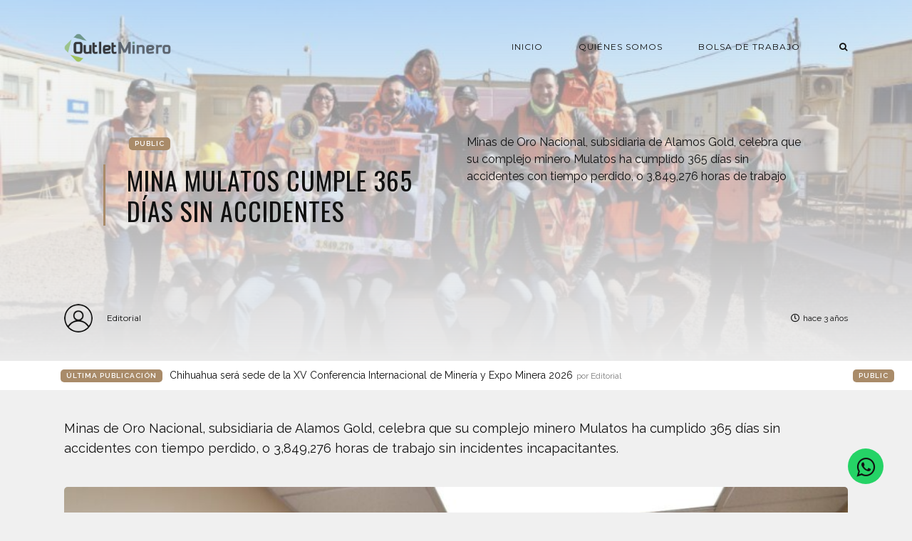

--- FILE ---
content_type: text/html; charset=utf-8
request_url: https://www.youtube-nocookie.com/embed/zb2YqsCtd3Q?&enablejsapi=1&disablekb=1&controls=0&rel=0&iv_load_policy=3&cc_load_policy=0&playsinline=1&showinfo=0&modestbranding=1&fs=0&mute=1&loop=1
body_size: 46785
content:
<!DOCTYPE html><html lang="en" dir="ltr" data-cast-api-enabled="true"><head><meta name="viewport" content="width=device-width, initial-scale=1"><script nonce="OzEDWoIwAZNAzWQjx0sw2Q">if ('undefined' == typeof Symbol || 'undefined' == typeof Symbol.iterator) {delete Array.prototype.entries;}</script><style name="www-roboto" nonce="iG4K25gHWgjtg9YJQIkqBA">@font-face{font-family:'Roboto';font-style:normal;font-weight:400;font-stretch:100%;src:url(//fonts.gstatic.com/s/roboto/v48/KFO7CnqEu92Fr1ME7kSn66aGLdTylUAMa3GUBHMdazTgWw.woff2)format('woff2');unicode-range:U+0460-052F,U+1C80-1C8A,U+20B4,U+2DE0-2DFF,U+A640-A69F,U+FE2E-FE2F;}@font-face{font-family:'Roboto';font-style:normal;font-weight:400;font-stretch:100%;src:url(//fonts.gstatic.com/s/roboto/v48/KFO7CnqEu92Fr1ME7kSn66aGLdTylUAMa3iUBHMdazTgWw.woff2)format('woff2');unicode-range:U+0301,U+0400-045F,U+0490-0491,U+04B0-04B1,U+2116;}@font-face{font-family:'Roboto';font-style:normal;font-weight:400;font-stretch:100%;src:url(//fonts.gstatic.com/s/roboto/v48/KFO7CnqEu92Fr1ME7kSn66aGLdTylUAMa3CUBHMdazTgWw.woff2)format('woff2');unicode-range:U+1F00-1FFF;}@font-face{font-family:'Roboto';font-style:normal;font-weight:400;font-stretch:100%;src:url(//fonts.gstatic.com/s/roboto/v48/KFO7CnqEu92Fr1ME7kSn66aGLdTylUAMa3-UBHMdazTgWw.woff2)format('woff2');unicode-range:U+0370-0377,U+037A-037F,U+0384-038A,U+038C,U+038E-03A1,U+03A3-03FF;}@font-face{font-family:'Roboto';font-style:normal;font-weight:400;font-stretch:100%;src:url(//fonts.gstatic.com/s/roboto/v48/KFO7CnqEu92Fr1ME7kSn66aGLdTylUAMawCUBHMdazTgWw.woff2)format('woff2');unicode-range:U+0302-0303,U+0305,U+0307-0308,U+0310,U+0312,U+0315,U+031A,U+0326-0327,U+032C,U+032F-0330,U+0332-0333,U+0338,U+033A,U+0346,U+034D,U+0391-03A1,U+03A3-03A9,U+03B1-03C9,U+03D1,U+03D5-03D6,U+03F0-03F1,U+03F4-03F5,U+2016-2017,U+2034-2038,U+203C,U+2040,U+2043,U+2047,U+2050,U+2057,U+205F,U+2070-2071,U+2074-208E,U+2090-209C,U+20D0-20DC,U+20E1,U+20E5-20EF,U+2100-2112,U+2114-2115,U+2117-2121,U+2123-214F,U+2190,U+2192,U+2194-21AE,U+21B0-21E5,U+21F1-21F2,U+21F4-2211,U+2213-2214,U+2216-22FF,U+2308-230B,U+2310,U+2319,U+231C-2321,U+2336-237A,U+237C,U+2395,U+239B-23B7,U+23D0,U+23DC-23E1,U+2474-2475,U+25AF,U+25B3,U+25B7,U+25BD,U+25C1,U+25CA,U+25CC,U+25FB,U+266D-266F,U+27C0-27FF,U+2900-2AFF,U+2B0E-2B11,U+2B30-2B4C,U+2BFE,U+3030,U+FF5B,U+FF5D,U+1D400-1D7FF,U+1EE00-1EEFF;}@font-face{font-family:'Roboto';font-style:normal;font-weight:400;font-stretch:100%;src:url(//fonts.gstatic.com/s/roboto/v48/KFO7CnqEu92Fr1ME7kSn66aGLdTylUAMaxKUBHMdazTgWw.woff2)format('woff2');unicode-range:U+0001-000C,U+000E-001F,U+007F-009F,U+20DD-20E0,U+20E2-20E4,U+2150-218F,U+2190,U+2192,U+2194-2199,U+21AF,U+21E6-21F0,U+21F3,U+2218-2219,U+2299,U+22C4-22C6,U+2300-243F,U+2440-244A,U+2460-24FF,U+25A0-27BF,U+2800-28FF,U+2921-2922,U+2981,U+29BF,U+29EB,U+2B00-2BFF,U+4DC0-4DFF,U+FFF9-FFFB,U+10140-1018E,U+10190-1019C,U+101A0,U+101D0-101FD,U+102E0-102FB,U+10E60-10E7E,U+1D2C0-1D2D3,U+1D2E0-1D37F,U+1F000-1F0FF,U+1F100-1F1AD,U+1F1E6-1F1FF,U+1F30D-1F30F,U+1F315,U+1F31C,U+1F31E,U+1F320-1F32C,U+1F336,U+1F378,U+1F37D,U+1F382,U+1F393-1F39F,U+1F3A7-1F3A8,U+1F3AC-1F3AF,U+1F3C2,U+1F3C4-1F3C6,U+1F3CA-1F3CE,U+1F3D4-1F3E0,U+1F3ED,U+1F3F1-1F3F3,U+1F3F5-1F3F7,U+1F408,U+1F415,U+1F41F,U+1F426,U+1F43F,U+1F441-1F442,U+1F444,U+1F446-1F449,U+1F44C-1F44E,U+1F453,U+1F46A,U+1F47D,U+1F4A3,U+1F4B0,U+1F4B3,U+1F4B9,U+1F4BB,U+1F4BF,U+1F4C8-1F4CB,U+1F4D6,U+1F4DA,U+1F4DF,U+1F4E3-1F4E6,U+1F4EA-1F4ED,U+1F4F7,U+1F4F9-1F4FB,U+1F4FD-1F4FE,U+1F503,U+1F507-1F50B,U+1F50D,U+1F512-1F513,U+1F53E-1F54A,U+1F54F-1F5FA,U+1F610,U+1F650-1F67F,U+1F687,U+1F68D,U+1F691,U+1F694,U+1F698,U+1F6AD,U+1F6B2,U+1F6B9-1F6BA,U+1F6BC,U+1F6C6-1F6CF,U+1F6D3-1F6D7,U+1F6E0-1F6EA,U+1F6F0-1F6F3,U+1F6F7-1F6FC,U+1F700-1F7FF,U+1F800-1F80B,U+1F810-1F847,U+1F850-1F859,U+1F860-1F887,U+1F890-1F8AD,U+1F8B0-1F8BB,U+1F8C0-1F8C1,U+1F900-1F90B,U+1F93B,U+1F946,U+1F984,U+1F996,U+1F9E9,U+1FA00-1FA6F,U+1FA70-1FA7C,U+1FA80-1FA89,U+1FA8F-1FAC6,U+1FACE-1FADC,U+1FADF-1FAE9,U+1FAF0-1FAF8,U+1FB00-1FBFF;}@font-face{font-family:'Roboto';font-style:normal;font-weight:400;font-stretch:100%;src:url(//fonts.gstatic.com/s/roboto/v48/KFO7CnqEu92Fr1ME7kSn66aGLdTylUAMa3OUBHMdazTgWw.woff2)format('woff2');unicode-range:U+0102-0103,U+0110-0111,U+0128-0129,U+0168-0169,U+01A0-01A1,U+01AF-01B0,U+0300-0301,U+0303-0304,U+0308-0309,U+0323,U+0329,U+1EA0-1EF9,U+20AB;}@font-face{font-family:'Roboto';font-style:normal;font-weight:400;font-stretch:100%;src:url(//fonts.gstatic.com/s/roboto/v48/KFO7CnqEu92Fr1ME7kSn66aGLdTylUAMa3KUBHMdazTgWw.woff2)format('woff2');unicode-range:U+0100-02BA,U+02BD-02C5,U+02C7-02CC,U+02CE-02D7,U+02DD-02FF,U+0304,U+0308,U+0329,U+1D00-1DBF,U+1E00-1E9F,U+1EF2-1EFF,U+2020,U+20A0-20AB,U+20AD-20C0,U+2113,U+2C60-2C7F,U+A720-A7FF;}@font-face{font-family:'Roboto';font-style:normal;font-weight:400;font-stretch:100%;src:url(//fonts.gstatic.com/s/roboto/v48/KFO7CnqEu92Fr1ME7kSn66aGLdTylUAMa3yUBHMdazQ.woff2)format('woff2');unicode-range:U+0000-00FF,U+0131,U+0152-0153,U+02BB-02BC,U+02C6,U+02DA,U+02DC,U+0304,U+0308,U+0329,U+2000-206F,U+20AC,U+2122,U+2191,U+2193,U+2212,U+2215,U+FEFF,U+FFFD;}@font-face{font-family:'Roboto';font-style:normal;font-weight:500;font-stretch:100%;src:url(//fonts.gstatic.com/s/roboto/v48/KFO7CnqEu92Fr1ME7kSn66aGLdTylUAMa3GUBHMdazTgWw.woff2)format('woff2');unicode-range:U+0460-052F,U+1C80-1C8A,U+20B4,U+2DE0-2DFF,U+A640-A69F,U+FE2E-FE2F;}@font-face{font-family:'Roboto';font-style:normal;font-weight:500;font-stretch:100%;src:url(//fonts.gstatic.com/s/roboto/v48/KFO7CnqEu92Fr1ME7kSn66aGLdTylUAMa3iUBHMdazTgWw.woff2)format('woff2');unicode-range:U+0301,U+0400-045F,U+0490-0491,U+04B0-04B1,U+2116;}@font-face{font-family:'Roboto';font-style:normal;font-weight:500;font-stretch:100%;src:url(//fonts.gstatic.com/s/roboto/v48/KFO7CnqEu92Fr1ME7kSn66aGLdTylUAMa3CUBHMdazTgWw.woff2)format('woff2');unicode-range:U+1F00-1FFF;}@font-face{font-family:'Roboto';font-style:normal;font-weight:500;font-stretch:100%;src:url(//fonts.gstatic.com/s/roboto/v48/KFO7CnqEu92Fr1ME7kSn66aGLdTylUAMa3-UBHMdazTgWw.woff2)format('woff2');unicode-range:U+0370-0377,U+037A-037F,U+0384-038A,U+038C,U+038E-03A1,U+03A3-03FF;}@font-face{font-family:'Roboto';font-style:normal;font-weight:500;font-stretch:100%;src:url(//fonts.gstatic.com/s/roboto/v48/KFO7CnqEu92Fr1ME7kSn66aGLdTylUAMawCUBHMdazTgWw.woff2)format('woff2');unicode-range:U+0302-0303,U+0305,U+0307-0308,U+0310,U+0312,U+0315,U+031A,U+0326-0327,U+032C,U+032F-0330,U+0332-0333,U+0338,U+033A,U+0346,U+034D,U+0391-03A1,U+03A3-03A9,U+03B1-03C9,U+03D1,U+03D5-03D6,U+03F0-03F1,U+03F4-03F5,U+2016-2017,U+2034-2038,U+203C,U+2040,U+2043,U+2047,U+2050,U+2057,U+205F,U+2070-2071,U+2074-208E,U+2090-209C,U+20D0-20DC,U+20E1,U+20E5-20EF,U+2100-2112,U+2114-2115,U+2117-2121,U+2123-214F,U+2190,U+2192,U+2194-21AE,U+21B0-21E5,U+21F1-21F2,U+21F4-2211,U+2213-2214,U+2216-22FF,U+2308-230B,U+2310,U+2319,U+231C-2321,U+2336-237A,U+237C,U+2395,U+239B-23B7,U+23D0,U+23DC-23E1,U+2474-2475,U+25AF,U+25B3,U+25B7,U+25BD,U+25C1,U+25CA,U+25CC,U+25FB,U+266D-266F,U+27C0-27FF,U+2900-2AFF,U+2B0E-2B11,U+2B30-2B4C,U+2BFE,U+3030,U+FF5B,U+FF5D,U+1D400-1D7FF,U+1EE00-1EEFF;}@font-face{font-family:'Roboto';font-style:normal;font-weight:500;font-stretch:100%;src:url(//fonts.gstatic.com/s/roboto/v48/KFO7CnqEu92Fr1ME7kSn66aGLdTylUAMaxKUBHMdazTgWw.woff2)format('woff2');unicode-range:U+0001-000C,U+000E-001F,U+007F-009F,U+20DD-20E0,U+20E2-20E4,U+2150-218F,U+2190,U+2192,U+2194-2199,U+21AF,U+21E6-21F0,U+21F3,U+2218-2219,U+2299,U+22C4-22C6,U+2300-243F,U+2440-244A,U+2460-24FF,U+25A0-27BF,U+2800-28FF,U+2921-2922,U+2981,U+29BF,U+29EB,U+2B00-2BFF,U+4DC0-4DFF,U+FFF9-FFFB,U+10140-1018E,U+10190-1019C,U+101A0,U+101D0-101FD,U+102E0-102FB,U+10E60-10E7E,U+1D2C0-1D2D3,U+1D2E0-1D37F,U+1F000-1F0FF,U+1F100-1F1AD,U+1F1E6-1F1FF,U+1F30D-1F30F,U+1F315,U+1F31C,U+1F31E,U+1F320-1F32C,U+1F336,U+1F378,U+1F37D,U+1F382,U+1F393-1F39F,U+1F3A7-1F3A8,U+1F3AC-1F3AF,U+1F3C2,U+1F3C4-1F3C6,U+1F3CA-1F3CE,U+1F3D4-1F3E0,U+1F3ED,U+1F3F1-1F3F3,U+1F3F5-1F3F7,U+1F408,U+1F415,U+1F41F,U+1F426,U+1F43F,U+1F441-1F442,U+1F444,U+1F446-1F449,U+1F44C-1F44E,U+1F453,U+1F46A,U+1F47D,U+1F4A3,U+1F4B0,U+1F4B3,U+1F4B9,U+1F4BB,U+1F4BF,U+1F4C8-1F4CB,U+1F4D6,U+1F4DA,U+1F4DF,U+1F4E3-1F4E6,U+1F4EA-1F4ED,U+1F4F7,U+1F4F9-1F4FB,U+1F4FD-1F4FE,U+1F503,U+1F507-1F50B,U+1F50D,U+1F512-1F513,U+1F53E-1F54A,U+1F54F-1F5FA,U+1F610,U+1F650-1F67F,U+1F687,U+1F68D,U+1F691,U+1F694,U+1F698,U+1F6AD,U+1F6B2,U+1F6B9-1F6BA,U+1F6BC,U+1F6C6-1F6CF,U+1F6D3-1F6D7,U+1F6E0-1F6EA,U+1F6F0-1F6F3,U+1F6F7-1F6FC,U+1F700-1F7FF,U+1F800-1F80B,U+1F810-1F847,U+1F850-1F859,U+1F860-1F887,U+1F890-1F8AD,U+1F8B0-1F8BB,U+1F8C0-1F8C1,U+1F900-1F90B,U+1F93B,U+1F946,U+1F984,U+1F996,U+1F9E9,U+1FA00-1FA6F,U+1FA70-1FA7C,U+1FA80-1FA89,U+1FA8F-1FAC6,U+1FACE-1FADC,U+1FADF-1FAE9,U+1FAF0-1FAF8,U+1FB00-1FBFF;}@font-face{font-family:'Roboto';font-style:normal;font-weight:500;font-stretch:100%;src:url(//fonts.gstatic.com/s/roboto/v48/KFO7CnqEu92Fr1ME7kSn66aGLdTylUAMa3OUBHMdazTgWw.woff2)format('woff2');unicode-range:U+0102-0103,U+0110-0111,U+0128-0129,U+0168-0169,U+01A0-01A1,U+01AF-01B0,U+0300-0301,U+0303-0304,U+0308-0309,U+0323,U+0329,U+1EA0-1EF9,U+20AB;}@font-face{font-family:'Roboto';font-style:normal;font-weight:500;font-stretch:100%;src:url(//fonts.gstatic.com/s/roboto/v48/KFO7CnqEu92Fr1ME7kSn66aGLdTylUAMa3KUBHMdazTgWw.woff2)format('woff2');unicode-range:U+0100-02BA,U+02BD-02C5,U+02C7-02CC,U+02CE-02D7,U+02DD-02FF,U+0304,U+0308,U+0329,U+1D00-1DBF,U+1E00-1E9F,U+1EF2-1EFF,U+2020,U+20A0-20AB,U+20AD-20C0,U+2113,U+2C60-2C7F,U+A720-A7FF;}@font-face{font-family:'Roboto';font-style:normal;font-weight:500;font-stretch:100%;src:url(//fonts.gstatic.com/s/roboto/v48/KFO7CnqEu92Fr1ME7kSn66aGLdTylUAMa3yUBHMdazQ.woff2)format('woff2');unicode-range:U+0000-00FF,U+0131,U+0152-0153,U+02BB-02BC,U+02C6,U+02DA,U+02DC,U+0304,U+0308,U+0329,U+2000-206F,U+20AC,U+2122,U+2191,U+2193,U+2212,U+2215,U+FEFF,U+FFFD;}</style><script name="www-roboto" nonce="OzEDWoIwAZNAzWQjx0sw2Q">if (document.fonts && document.fonts.load) {document.fonts.load("400 10pt Roboto", "E"); document.fonts.load("500 10pt Roboto", "E");}</script><link rel="stylesheet" href="/s/player/b95b0e7a/www-player.css" name="www-player" nonce="iG4K25gHWgjtg9YJQIkqBA"><style nonce="iG4K25gHWgjtg9YJQIkqBA">html {overflow: hidden;}body {font: 12px Roboto, Arial, sans-serif; background-color: #000; color: #fff; height: 100%; width: 100%; overflow: hidden; position: absolute; margin: 0; padding: 0;}#player {width: 100%; height: 100%;}h1 {text-align: center; color: #fff;}h3 {margin-top: 6px; margin-bottom: 3px;}.player-unavailable {position: absolute; top: 0; left: 0; right: 0; bottom: 0; padding: 25px; font-size: 13px; background: url(/img/meh7.png) 50% 65% no-repeat;}.player-unavailable .message {text-align: left; margin: 0 -5px 15px; padding: 0 5px 14px; border-bottom: 1px solid #888; font-size: 19px; font-weight: normal;}.player-unavailable a {color: #167ac6; text-decoration: none;}</style><script nonce="OzEDWoIwAZNAzWQjx0sw2Q">var ytcsi={gt:function(n){n=(n||"")+"data_";return ytcsi[n]||(ytcsi[n]={tick:{},info:{},gel:{preLoggedGelInfos:[]}})},now:window.performance&&window.performance.timing&&window.performance.now&&window.performance.timing.navigationStart?function(){return window.performance.timing.navigationStart+window.performance.now()}:function(){return(new Date).getTime()},tick:function(l,t,n){var ticks=ytcsi.gt(n).tick;var v=t||ytcsi.now();if(ticks[l]){ticks["_"+l]=ticks["_"+l]||[ticks[l]];ticks["_"+l].push(v)}ticks[l]=
v},info:function(k,v,n){ytcsi.gt(n).info[k]=v},infoGel:function(p,n){ytcsi.gt(n).gel.preLoggedGelInfos.push(p)},setStart:function(t,n){ytcsi.tick("_start",t,n)}};
(function(w,d){function isGecko(){if(!w.navigator)return false;try{if(w.navigator.userAgentData&&w.navigator.userAgentData.brands&&w.navigator.userAgentData.brands.length){var brands=w.navigator.userAgentData.brands;var i=0;for(;i<brands.length;i++)if(brands[i]&&brands[i].brand==="Firefox")return true;return false}}catch(e){setTimeout(function(){throw e;})}if(!w.navigator.userAgent)return false;var ua=w.navigator.userAgent;return ua.indexOf("Gecko")>0&&ua.toLowerCase().indexOf("webkit")<0&&ua.indexOf("Edge")<
0&&ua.indexOf("Trident")<0&&ua.indexOf("MSIE")<0}ytcsi.setStart(w.performance?w.performance.timing.responseStart:null);var isPrerender=(d.visibilityState||d.webkitVisibilityState)=="prerender";var vName=!d.visibilityState&&d.webkitVisibilityState?"webkitvisibilitychange":"visibilitychange";if(isPrerender){var startTick=function(){ytcsi.setStart();d.removeEventListener(vName,startTick)};d.addEventListener(vName,startTick,false)}if(d.addEventListener)d.addEventListener(vName,function(){ytcsi.tick("vc")},
false);if(isGecko()){var isHidden=(d.visibilityState||d.webkitVisibilityState)=="hidden";if(isHidden)ytcsi.tick("vc")}var slt=function(el,t){setTimeout(function(){var n=ytcsi.now();el.loadTime=n;if(el.slt)el.slt()},t)};w.__ytRIL=function(el){if(!el.getAttribute("data-thumb"))if(w.requestAnimationFrame)w.requestAnimationFrame(function(){slt(el,0)});else slt(el,16)}})(window,document);
</script><script nonce="OzEDWoIwAZNAzWQjx0sw2Q">var ytcfg={d:function(){return window.yt&&yt.config_||ytcfg.data_||(ytcfg.data_={})},get:function(k,o){return k in ytcfg.d()?ytcfg.d()[k]:o},set:function(){var a=arguments;if(a.length>1)ytcfg.d()[a[0]]=a[1];else{var k;for(k in a[0])ytcfg.d()[k]=a[0][k]}}};
ytcfg.set({"CLIENT_CANARY_STATE":"none","DEVICE":"cbr\u003dChrome\u0026cbrand\u003dapple\u0026cbrver\u003d131.0.0.0\u0026ceng\u003dWebKit\u0026cengver\u003d537.36\u0026cos\u003dMacintosh\u0026cosver\u003d10_15_7\u0026cplatform\u003dDESKTOP","EVENT_ID":"pONuaZjUMv6DlssPzY6j2Ac","EXPERIMENT_FLAGS":{"ab_det_apm":true,"ab_det_el_h":true,"ab_det_em_inj":true,"ab_l_sig_st":true,"ab_l_sig_st_e":true,"action_companion_center_align_description":true,"allow_skip_networkless":true,"always_send_and_write":true,"att_web_record_metrics":true,"attmusi":true,"c3_enable_button_impression_logging":true,"c3_watch_page_component":true,"cancel_pending_navs":true,"clean_up_manual_attribution_header":true,"config_age_report_killswitch":true,"cow_optimize_idom_compat":true,"csi_config_handling_infra":true,"csi_on_gel":true,"delhi_mweb_colorful_sd":true,"delhi_mweb_colorful_sd_v2":true,"deprecate_csi_has_info":true,"deprecate_pair_servlet_enabled":true,"desktop_sparkles_light_cta_button":true,"disable_cached_masthead_data":true,"disable_child_node_auto_formatted_strings":true,"disable_enf_isd":true,"disable_log_to_visitor_layer":true,"disable_pacf_logging_for_memory_limited_tv":true,"embeds_enable_eid_enforcement_for_youtube":true,"embeds_enable_info_panel_dismissal":true,"embeds_enable_pfp_always_unbranded":true,"embeds_muted_autoplay_sound_fix":true,"embeds_serve_es6_client":true,"embeds_web_nwl_disable_nocookie":true,"embeds_web_updated_shorts_definition_fix":true,"enable_active_view_display_ad_renderer_web_home":true,"enable_ad_disclosure_banner_a11y_fix":true,"enable_chips_shelf_view_model_fully_reactive":true,"enable_client_creator_goal_ticker_bar_revamp":true,"enable_client_only_wiz_direct_reactions":true,"enable_client_sli_logging":true,"enable_client_streamz_web":true,"enable_client_ve_spec":true,"enable_cloud_save_error_popup_after_retry":true,"enable_cookie_reissue_iframe":true,"enable_dai_sdf_h5_preroll":true,"enable_datasync_id_header_in_web_vss_pings":true,"enable_default_mono_cta_migration_web_client":true,"enable_dma_post_enforcement":true,"enable_docked_chat_messages":true,"enable_entity_store_from_dependency_injection":true,"enable_inline_muted_playback_on_web_search":true,"enable_inline_muted_playback_on_web_search_for_vdc":true,"enable_inline_muted_playback_on_web_search_for_vdcb":true,"enable_is_mini_app_page_active_bugfix":true,"enable_live_overlay_feed_in_live_chat":true,"enable_logging_first_user_action_after_game_ready":true,"enable_ltc_param_fetch_from_innertube":true,"enable_masthead_mweb_padding_fix":true,"enable_menu_renderer_button_in_mweb_hclr":true,"enable_mini_app_command_handler_mweb_fix":true,"enable_mini_app_iframe_loaded_logging":true,"enable_mini_guide_downloads_item":true,"enable_mixed_direction_formatted_strings":true,"enable_mweb_livestream_ui_update":true,"enable_mweb_new_caption_language_picker":true,"enable_names_handles_account_switcher":true,"enable_network_request_logging_on_game_events":true,"enable_new_paid_product_placement":true,"enable_obtaining_ppn_query_param":true,"enable_open_in_new_tab_icon_for_short_dr_for_desktop_search":true,"enable_open_yt_content":true,"enable_origin_query_parameter_bugfix":true,"enable_pause_ads_on_ytv_html5":true,"enable_payments_purchase_manager":true,"enable_pdp_icon_prefetch":true,"enable_pl_r_si_fa":true,"enable_place_pivot_url":true,"enable_playable_a11y_label_with_badge_text":true,"enable_pv_screen_modern_text":true,"enable_removing_navbar_title_on_hashtag_page_mweb":true,"enable_resetting_scroll_position_on_flow_change":true,"enable_rta_manager":true,"enable_sdf_companion_h5":true,"enable_sdf_dai_h5_midroll":true,"enable_sdf_h5_endemic_mid_post_roll":true,"enable_sdf_on_h5_unplugged_vod_midroll":true,"enable_sdf_shorts_player_bytes_h5":true,"enable_sdk_performance_network_logging":true,"enable_sending_unwrapped_game_audio_as_serialized_metadata":true,"enable_sfv_effect_pivot_url":true,"enable_shorts_new_carousel":true,"enable_skip_ad_guidance_prompt":true,"enable_skippable_ads_for_unplugged_ad_pod":true,"enable_smearing_expansion_dai":true,"enable_third_party_info":true,"enable_time_out_messages":true,"enable_timeline_view_modern_transcript_fe":true,"enable_video_display_compact_button_group_for_desktop_search":true,"enable_watch_next_pause_autoplay_lact":true,"enable_web_home_top_landscape_image_layout_level_click":true,"enable_web_tiered_gel":true,"enable_window_constrained_buy_flow_dialog":true,"enable_wiz_queue_effect_and_on_init_initial_runs":true,"enable_ypc_spinners":true,"enable_yt_ata_iframe_authuser":true,"export_networkless_options":true,"export_player_version_to_ytconfig":true,"fill_single_video_with_notify_to_lasr":true,"fix_ad_miniplayer_controls_rendering":true,"fix_ads_tracking_for_swf_config_deprecation_mweb":true,"h5_companion_enable_adcpn_macro_substitution_for_click_pings":true,"h5_inplayer_enable_adcpn_macro_substitution_for_click_pings":true,"h5_reset_cache_and_filter_before_update_masthead":true,"hide_channel_creation_title_for_mweb":true,"high_ccv_client_side_caching_h5":true,"html5_log_trigger_events_with_debug_data":true,"html5_ssdai_enable_media_end_cue_range":true,"il_attach_cache_limit":true,"il_use_view_model_logging_context":true,"is_browser_support_for_webcam_streaming":true,"json_condensed_response":true,"kev_adb_pg":true,"kevlar_gel_error_routing":true,"kevlar_watch_cinematics":true,"live_chat_enable_controller_extraction":true,"live_chat_enable_rta_manager":true,"live_chat_increased_min_height":true,"log_click_with_layer_from_element_in_command_handler":true,"log_errors_through_nwl_on_retry":true,"mdx_enable_privacy_disclosure_ui":true,"mdx_load_cast_api_bootstrap_script":true,"medium_progress_bar_modification":true,"migrate_remaining_web_ad_badges_to_innertube":true,"mobile_account_menu_refresh":true,"mweb_a11y_enable_player_controls_invisible_toggle":true,"mweb_account_linking_noapp":true,"mweb_after_render_to_scheduler":true,"mweb_allow_modern_search_suggest_behavior":true,"mweb_animated_actions":true,"mweb_app_upsell_button_direct_to_app":true,"mweb_big_progress_bar":true,"mweb_c3_disable_carve_out":true,"mweb_c3_disable_carve_out_keep_external_links":true,"mweb_c3_enable_adaptive_signals":true,"mweb_c3_endscreen":true,"mweb_c3_endscreen_v2":true,"mweb_c3_library_page_enable_recent_shelf":true,"mweb_c3_remove_web_navigation_endpoint_data":true,"mweb_c3_use_canonical_from_player_response":true,"mweb_cinematic_watch":true,"mweb_command_handler":true,"mweb_delay_watch_initial_data":true,"mweb_disable_searchbar_scroll":true,"mweb_enable_fine_scrubbing_for_recs":true,"mweb_enable_keto_batch_player_fullscreen":true,"mweb_enable_keto_batch_player_progress_bar":true,"mweb_enable_keto_batch_player_tooltips":true,"mweb_enable_lockup_view_model_for_ucp":true,"mweb_enable_mix_panel_title_metadata":true,"mweb_enable_more_drawer":true,"mweb_enable_optional_fullscreen_landscape_locking":true,"mweb_enable_overlay_touch_manager":true,"mweb_enable_premium_carve_out_fix":true,"mweb_enable_refresh_detection":true,"mweb_enable_search_imp":true,"mweb_enable_sequence_signal":true,"mweb_enable_shorts_pivot_button":true,"mweb_enable_shorts_video_preload":true,"mweb_enable_skippables_on_jio_phone":true,"mweb_enable_storyboards":true,"mweb_enable_two_line_title_on_shorts":true,"mweb_enable_varispeed_controller":true,"mweb_enable_warm_channel_requests":true,"mweb_enable_watch_feed_infinite_scroll":true,"mweb_enable_wrapped_unplugged_pause_membership_dialog_renderer":true,"mweb_filter_video_format_in_webfe":true,"mweb_fix_livestream_seeking":true,"mweb_fix_monitor_visibility_after_render":true,"mweb_fix_section_list_continuation_item_renderers":true,"mweb_force_ios_fallback_to_native_control":true,"mweb_fp_auto_fullscreen":true,"mweb_fullscreen_controls":true,"mweb_fullscreen_controls_action_buttons":true,"mweb_fullscreen_watch_system":true,"mweb_home_reactive_shorts":true,"mweb_innertube_search_command":true,"mweb_lang_in_html":true,"mweb_like_button_synced_with_entities":true,"mweb_logo_use_home_page_ve":true,"mweb_module_decoration":true,"mweb_native_control_in_faux_fullscreen_shared":true,"mweb_panel_container_inert":true,"mweb_player_control_on_hover":true,"mweb_player_delhi_dtts":true,"mweb_player_settings_use_bottom_sheet":true,"mweb_player_show_previous_next_buttons_in_playlist":true,"mweb_player_skip_no_op_state_changes":true,"mweb_player_user_select_none":true,"mweb_playlist_engagement_panel":true,"mweb_progress_bar_seek_on_mouse_click":true,"mweb_pull_2_full":true,"mweb_pull_2_full_enable_touch_handlers":true,"mweb_schedule_warm_watch_response":true,"mweb_searchbox_legacy_navigation":true,"mweb_see_fewer_shorts":true,"mweb_sheets_ui_refresh":true,"mweb_shorts_comments_panel_id_change":true,"mweb_shorts_early_continuation":true,"mweb_show_ios_smart_banner":true,"mweb_use_server_url_on_startup":true,"mweb_watch_captions_enable_auto_translate":true,"mweb_watch_captions_set_default_size":true,"mweb_watch_stop_scheduler_on_player_response":true,"mweb_watchfeed_big_thumbnails":true,"mweb_yt_searchbox":true,"networkless_logging":true,"no_client_ve_attach_unless_shown":true,"nwl_send_from_memory_when_online":true,"pageid_as_header_web":true,"playback_settings_use_switch_menu":true,"player_controls_autonav_fix":true,"player_controls_skip_double_signal_update":true,"polymer_bad_build_labels":true,"polymer_verifiy_app_state":true,"qoe_send_and_write":true,"remove_chevron_from_ad_disclosure_banner_h5":true,"remove_masthead_channel_banner_on_refresh":true,"remove_slot_id_exited_trigger_for_dai_in_player_slot_expire":true,"replace_client_url_parsing_with_server_signal":true,"service_worker_enabled":true,"service_worker_push_enabled":true,"service_worker_push_home_page_prompt":true,"service_worker_push_watch_page_prompt":true,"shell_load_gcf":true,"shorten_initial_gel_batch_timeout":true,"should_use_yt_voice_endpoint_in_kaios":true,"skip_invalid_ytcsi_ticks":true,"skip_setting_info_in_csi_data_object":true,"smarter_ve_dedupping":true,"speedmaster_no_seek":true,"start_client_gcf_mweb":true,"stop_handling_click_for_non_rendering_overlay_layout":true,"suppress_error_204_logging":true,"synced_panel_scrolling_controller":true,"use_event_time_ms_header":true,"use_fifo_for_networkless":true,"use_player_abuse_bg_library":true,"use_request_time_ms_header":true,"use_session_based_sampling":true,"use_thumbnail_overlay_time_status_renderer_for_live_badge":true,"use_ts_visibilitylogger":true,"vss_final_ping_send_and_write":true,"vss_playback_use_send_and_write":true,"web_adaptive_repeat_ase":true,"web_always_load_chat_support":true,"web_animated_like":true,"web_api_url":true,"web_autonav_allow_off_by_default":true,"web_button_vm_refactor_disabled":true,"web_c3_log_app_init_finish":true,"web_csi_action_sampling_enabled":true,"web_dedupe_ve_grafting":true,"web_disable_backdrop_filter":true,"web_enable_ab_rsp_cl":true,"web_enable_course_icon_update":true,"web_enable_error_204":true,"web_enable_horizontal_video_attributes_section":true,"web_fix_segmented_like_dislike_undefined":true,"web_gcf_hashes_innertube":true,"web_gel_timeout_cap":true,"web_log_streamed_get_watch_supported":true,"web_metadata_carousel_elref_bugfix":true,"web_parent_target_for_sheets":true,"web_persist_server_autonav_state_on_client":true,"web_playback_associated_log_ctt":true,"web_playback_associated_ve":true,"web_prefetch_preload_video":true,"web_progress_bar_draggable":true,"web_resizable_advertiser_banner_on_masthead_safari_fix":true,"web_scheduler_auto_init":true,"web_shorts_just_watched_on_channel_and_pivot_study":true,"web_shorts_just_watched_overlay":true,"web_shorts_pivot_button_view_model_reactive":true,"web_update_panel_visibility_logging_fix":true,"web_video_attribute_view_model_a11y_fix":true,"web_watch_controls_state_signals":true,"web_wiz_attributed_string":true,"web_yt_config_context":true,"webfe_mweb_watch_microdata":true,"webfe_watch_shorts_canonical_url_fix":true,"webpo_exit_on_net_err":true,"wiz_diff_overwritable":true,"wiz_memoize_stamper_items":true,"woffle_used_state_report":true,"wpo_gel_strz":true,"ytcp_paper_tooltip_use_scoped_owner_root":true,"ytidb_clear_embedded_player":true,"H5_async_logging_delay_ms":30000.0,"attention_logging_scroll_throttle":500.0,"autoplay_pause_by_lact_sampling_fraction":0.0,"cinematic_watch_effect_opacity":0.4,"log_window_onerror_fraction":0.1,"speedmaster_playback_rate":2.0,"tv_pacf_logging_sample_rate":0.01,"web_attention_logging_scroll_throttle":500.0,"web_load_prediction_threshold":0.1,"web_navigation_prediction_threshold":0.1,"web_pbj_log_warning_rate":0.0,"web_system_health_fraction":0.01,"ytidb_transaction_ended_event_rate_limit":0.02,"active_time_update_interval_ms":10000,"att_init_delay":500,"autoplay_pause_by_lact_sec":0,"botguard_async_snapshot_timeout_ms":3000,"check_navigator_accuracy_timeout_ms":0,"cinematic_watch_css_filter_blur_strength":40,"cinematic_watch_fade_out_duration":500,"close_webview_delay_ms":100,"cloud_save_game_data_rate_limit_ms":3000,"compression_disable_point":10,"custom_active_view_tos_timeout_ms":3600000,"embeds_widget_poll_interval_ms":0,"gel_min_batch_size":3,"gel_queue_timeout_max_ms":60000,"get_async_timeout_ms":60000,"hide_cta_for_home_web_video_ads_animate_in_time":2,"html5_byterate_soft_cap":0,"initial_gel_batch_timeout":2000,"max_body_size_to_compress":500000,"max_prefetch_window_sec_for_livestream_optimization":10,"min_prefetch_offset_sec_for_livestream_optimization":20,"mini_app_container_iframe_src_update_delay_ms":0,"multiple_preview_news_duration_time":11000,"mweb_c3_toast_duration_ms":5000,"mweb_deep_link_fallback_timeout_ms":10000,"mweb_delay_response_received_actions":100,"mweb_fp_dpad_rate_limit_ms":0,"mweb_fp_dpad_watch_title_clamp_lines":0,"mweb_history_manager_cache_size":100,"mweb_ios_fullscreen_playback_transition_delay_ms":500,"mweb_ios_fullscreen_system_pause_epilson_ms":0,"mweb_override_response_store_expiration_ms":0,"mweb_shorts_early_continuation_trigger_threshold":4,"mweb_w2w_max_age_seconds":0,"mweb_watch_captions_default_size":2,"neon_dark_launch_gradient_count":0,"network_polling_interval":30000,"play_click_interval_ms":30000,"play_ping_interval_ms":10000,"prefetch_comments_ms_after_video":0,"send_config_hash_timer":0,"service_worker_push_logged_out_prompt_watches":-1,"service_worker_push_prompt_cap":-1,"service_worker_push_prompt_delay_microseconds":3888000000000,"show_mini_app_ad_frequency_cap_ms":300000,"slow_compressions_before_abandon_count":4,"speedmaster_cancellation_movement_dp":10,"speedmaster_touch_activation_ms":500,"web_attention_logging_throttle":500,"web_foreground_heartbeat_interval_ms":28000,"web_gel_debounce_ms":10000,"web_logging_max_batch":100,"web_max_tracing_events":50,"web_tracing_session_replay":0,"wil_icon_max_concurrent_fetches":9999,"ytidb_remake_db_retries":3,"ytidb_reopen_db_retries":3,"WebClientReleaseProcessCritical__youtube_embeds_client_version_override":"","WebClientReleaseProcessCritical__youtube_embeds_web_client_version_override":"","WebClientReleaseProcessCritical__youtube_mweb_client_version_override":"","debug_forced_internalcountrycode":"","embeds_web_synth_ch_headers_banned_urls_regex":"","enable_web_media_service":"DISABLED","il_payload_scraping":"","live_chat_unicode_emoji_json_url":"https://www.gstatic.com/youtube/img/emojis/emojis-svg-9.json","mweb_deep_link_feature_tag_suffix":"11268432","mweb_enable_shorts_innertube_player_prefetch_trigger":"NONE","mweb_fp_dpad":"home,search,browse,channel,create_channel,experiments,settings,trending,oops,404,paid_memberships,sponsorship,premium,shorts","mweb_fp_dpad_linear_navigation":"","mweb_fp_dpad_linear_navigation_visitor":"","mweb_fp_dpad_visitor":"","mweb_preload_video_by_player_vars":"","mweb_sign_in_button_style":"STYLE_SUGGESTIVE_AVATAR","place_pivot_triggering_container_alternate":"","place_pivot_triggering_counterfactual_container_alternate":"","search_ui_mweb_searchbar_restyle":"DEFAULT","service_worker_push_force_notification_prompt_tag":"1","service_worker_scope":"/","suggest_exp_str":"","web_client_version_override":"","kevlar_command_handler_command_banlist":[],"mini_app_ids_without_game_ready":["UgkxHHtsak1SC8mRGHMZewc4HzeAY3yhPPmJ","Ugkx7OgzFqE6z_5Mtf4YsotGfQNII1DF_RBm"],"web_op_signal_type_banlist":[],"web_tracing_enabled_spans":["event","command"]},"GAPI_HINT_PARAMS":"m;/_/scs/abc-static/_/js/k\u003dgapi.gapi.en.FZb77tO2YW4.O/d\u003d1/rs\u003dAHpOoo8lqavmo6ayfVxZovyDiP6g3TOVSQ/m\u003d__features__","GAPI_HOST":"https://apis.google.com","GAPI_LOCALE":"en_US","GL":"US","HL":"en","HTML_DIR":"ltr","HTML_LANG":"en","INNERTUBE_API_KEY":"AIzaSyAO_FJ2SlqU8Q4STEHLGCilw_Y9_11qcW8","INNERTUBE_API_VERSION":"v1","INNERTUBE_CLIENT_NAME":"WEB_EMBEDDED_PLAYER","INNERTUBE_CLIENT_VERSION":"1.20260116.01.00","INNERTUBE_CONTEXT":{"client":{"hl":"en","gl":"US","remoteHost":"3.129.244.72","deviceMake":"Apple","deviceModel":"","visitorData":"CgtOZmxsQVZDQlk1Zyikx7vLBjIKCgJVUxIEGgAgZw%3D%3D","userAgent":"Mozilla/5.0 (Macintosh; Intel Mac OS X 10_15_7) AppleWebKit/537.36 (KHTML, like Gecko) Chrome/131.0.0.0 Safari/537.36; ClaudeBot/1.0; +claudebot@anthropic.com),gzip(gfe)","clientName":"WEB_EMBEDDED_PLAYER","clientVersion":"1.20260116.01.00","osName":"Macintosh","osVersion":"10_15_7","originalUrl":"https://www.youtube-nocookie.com/embed/zb2YqsCtd3Q?\u0026enablejsapi\u003d1\u0026disablekb\u003d1\u0026controls\u003d0\u0026rel\u003d0\u0026iv_load_policy\u003d3\u0026cc_load_policy\u003d0\u0026playsinline\u003d1\u0026showinfo\u003d0\u0026modestbranding\u003d1\u0026fs\u003d0\u0026mute\u003d1\u0026loop\u003d1","platform":"DESKTOP","clientFormFactor":"UNKNOWN_FORM_FACTOR","configInfo":{"appInstallData":"[base64]"},"browserName":"Chrome","browserVersion":"131.0.0.0","acceptHeader":"text/html,application/xhtml+xml,application/xml;q\u003d0.9,image/webp,image/apng,*/*;q\u003d0.8,application/signed-exchange;v\u003db3;q\u003d0.9","deviceExperimentId":"ChxOelU1TnpJMU9Ua3hOakkyTVRFNE5UUTNOZz09EKTHu8sGGKTHu8sG","rolloutToken":"CKycmOyMwpCuFxC0wcfIhJmSAxi0wcfIhJmSAw%3D%3D"},"user":{"lockedSafetyMode":false},"request":{"useSsl":true},"clickTracking":{"clickTrackingParams":"IhMImLbHyISZkgMV/oFlAx1Nxwh7"},"thirdParty":{"embeddedPlayerContext":{"embeddedPlayerEncryptedContext":"AD5ZzFR4hllxbg42E4HTFQYs9xvoqf0IDB7J0uYDD3FDeFaM6RgRdidFTRT1d3P4z8fDmY7P9_FA-dRS--q8oOHcqgg3Toh-YWOYtixwHlB6YYbBY0S27Hj-vG5j_vAMiIF5M7S5VZ7tfPDZwrlI6OhqWExN6QAJJ8NhfjCB9Iv7PBetVfAYq5JK93r7LOE","ancestorOriginsSupported":false}}},"INNERTUBE_CONTEXT_CLIENT_NAME":56,"INNERTUBE_CONTEXT_CLIENT_VERSION":"1.20260116.01.00","INNERTUBE_CONTEXT_GL":"US","INNERTUBE_CONTEXT_HL":"en","LATEST_ECATCHER_SERVICE_TRACKING_PARAMS":{"client.name":"WEB_EMBEDDED_PLAYER","client.jsfeat":"2021"},"LOGGED_IN":false,"PAGE_BUILD_LABEL":"youtube.embeds.web_20260116_01_RC00","PAGE_CL":856990104,"SERVER_NAME":"WebFE","VISITOR_DATA":"CgtOZmxsQVZDQlk1Zyikx7vLBjIKCgJVUxIEGgAgZw%3D%3D","WEB_PLAYER_CONTEXT_CONFIGS":{"WEB_PLAYER_CONTEXT_CONFIG_ID_EMBEDDED_PLAYER":{"rootElementId":"movie_player","jsUrl":"/s/player/b95b0e7a/player_ias.vflset/en_US/base.js","cssUrl":"/s/player/b95b0e7a/www-player.css","contextId":"WEB_PLAYER_CONTEXT_CONFIG_ID_EMBEDDED_PLAYER","eventLabel":"embedded","contentRegion":"US","hl":"en_US","hostLanguage":"en","innertubeApiKey":"AIzaSyAO_FJ2SlqU8Q4STEHLGCilw_Y9_11qcW8","innertubeApiVersion":"v1","innertubeContextClientVersion":"1.20260116.01.00","controlsType":0,"disableKeyboardControls":true,"disableRelatedVideos":true,"annotationsLoadPolicy":3,"device":{"brand":"apple","model":"","browser":"Chrome","browserVersion":"131.0.0.0","os":"Macintosh","osVersion":"10_15_7","platform":"DESKTOP","interfaceName":"WEB_EMBEDDED_PLAYER","interfaceVersion":"1.20260116.01.00"},"serializedExperimentIds":"24004644,51010235,51063643,51098299,51204329,51222973,51340662,51349914,51353393,51366423,51389629,51404808,51404810,51484222,51490331,51500051,51505436,51526267,51530495,51534669,51560386,51565116,51566373,51566863,51578632,51583568,51583821,51585555,51586115,51605258,51605395,51611457,51615067,51620867,51621065,51622844,51626155,51632249,51637029,51638271,51638932,51648336,51653717,51656216,51666850,51672162,51681662,51683502,51684301,51684306,51691590,51693510,51696107,51696619,51697032,51700777,51704637,51705183,51705185,51709243,51711227,51711298,51712601,51713237,51714463,51717474,51719110,51719411,51719627,51723509,51729217,51732103,51735449,51737134,51738919,51741220,51742828,51742878,51744563","serializedExperimentFlags":"H5_async_logging_delay_ms\u003d30000.0\u0026PlayerWeb__h5_enable_advisory_rating_restrictions\u003dtrue\u0026a11y_h5_associate_survey_question\u003dtrue\u0026ab_det_apm\u003dtrue\u0026ab_det_el_h\u003dtrue\u0026ab_det_em_inj\u003dtrue\u0026ab_l_sig_st\u003dtrue\u0026ab_l_sig_st_e\u003dtrue\u0026action_companion_center_align_description\u003dtrue\u0026ad_pod_disable_companion_persist_ads_quality\u003dtrue\u0026add_stmp_logs_for_voice_boost\u003dtrue\u0026allow_autohide_on_paused_videos\u003dtrue\u0026allow_drm_override\u003dtrue\u0026allow_live_autoplay\u003dtrue\u0026allow_poltergust_autoplay\u003dtrue\u0026allow_skip_networkless\u003dtrue\u0026allow_vp9_1080p_mq_enc\u003dtrue\u0026always_cache_redirect_endpoint\u003dtrue\u0026always_send_and_write\u003dtrue\u0026annotation_module_vast_cards_load_logging_fraction\u003d0.0\u0026assign_drm_family_by_format\u003dtrue\u0026att_web_record_metrics\u003dtrue\u0026attention_logging_scroll_throttle\u003d500.0\u0026attmusi\u003dtrue\u0026autoplay_time\u003d10000\u0026autoplay_time_for_fullscreen\u003d-1\u0026autoplay_time_for_music_content\u003d-1\u0026bg_vm_reinit_threshold\u003d7200000\u0026blocked_packages_for_sps\u003d[]\u0026botguard_async_snapshot_timeout_ms\u003d3000\u0026captions_url_add_ei\u003dtrue\u0026check_navigator_accuracy_timeout_ms\u003d0\u0026clean_up_manual_attribution_header\u003dtrue\u0026compression_disable_point\u003d10\u0026cow_optimize_idom_compat\u003dtrue\u0026csi_config_handling_infra\u003dtrue\u0026csi_on_gel\u003dtrue\u0026custom_active_view_tos_timeout_ms\u003d3600000\u0026dash_manifest_version\u003d5\u0026debug_bandaid_hostname\u003d\u0026debug_bandaid_port\u003d0\u0026debug_sherlog_username\u003d\u0026delhi_modern_player_default_thumbnail_percentage\u003d0.0\u0026delhi_modern_player_faster_autohide_delay_ms\u003d2000\u0026delhi_modern_player_pause_thumbnail_percentage\u003d0.6\u0026delhi_modern_web_player_blending_mode\u003d\u0026delhi_modern_web_player_disable_frosted_glass\u003dtrue\u0026delhi_modern_web_player_horizontal_volume_controls\u003dtrue\u0026delhi_modern_web_player_lhs_volume_controls\u003dtrue\u0026delhi_modern_web_player_responsive_compact_controls_threshold\u003d0\u0026deprecate_22\u003dtrue\u0026deprecate_csi_has_info\u003dtrue\u0026deprecate_delay_ping\u003dtrue\u0026deprecate_pair_servlet_enabled\u003dtrue\u0026desktop_sparkles_light_cta_button\u003dtrue\u0026disable_av1_setting\u003dtrue\u0026disable_branding_context\u003dtrue\u0026disable_cached_masthead_data\u003dtrue\u0026disable_channel_id_check_for_suspended_channels\u003dtrue\u0026disable_child_node_auto_formatted_strings\u003dtrue\u0026disable_enf_isd\u003dtrue\u0026disable_lifa_for_supex_users\u003dtrue\u0026disable_log_to_visitor_layer\u003dtrue\u0026disable_mdx_connection_in_mdx_module_for_music_web\u003dtrue\u0026disable_pacf_logging_for_memory_limited_tv\u003dtrue\u0026disable_reduced_fullscreen_autoplay_countdown_for_minors\u003dtrue\u0026disable_reel_item_watch_format_filtering\u003dtrue\u0026disable_threegpp_progressive_formats\u003dtrue\u0026disable_touch_events_on_skip_button\u003dtrue\u0026edge_encryption_fill_primary_key_version\u003dtrue\u0026embeds_enable_info_panel_dismissal\u003dtrue\u0026embeds_enable_move_set_center_crop_to_public\u003dtrue\u0026embeds_enable_per_video_embed_config\u003dtrue\u0026embeds_enable_pfp_always_unbranded\u003dtrue\u0026embeds_web_lite_mode\u003d1\u0026embeds_web_nwl_disable_nocookie\u003dtrue\u0026embeds_web_synth_ch_headers_banned_urls_regex\u003d\u0026enable_active_view_display_ad_renderer_web_home\u003dtrue\u0026enable_active_view_lr_shorts_video\u003dtrue\u0026enable_active_view_web_shorts_video\u003dtrue\u0026enable_ad_cpn_macro_substitution_for_click_pings\u003dtrue\u0026enable_ad_disclosure_banner_a11y_fix\u003dtrue\u0026enable_app_promo_endcap_eml_on_tablet\u003dtrue\u0026enable_batched_cross_device_pings_in_gel_fanout\u003dtrue\u0026enable_cast_for_web_unplugged\u003dtrue\u0026enable_cast_on_music_web\u003dtrue\u0026enable_cipher_for_manifest_urls\u003dtrue\u0026enable_cleanup_masthead_autoplay_hack_fix\u003dtrue\u0026enable_client_creator_goal_ticker_bar_revamp\u003dtrue\u0026enable_client_only_wiz_direct_reactions\u003dtrue\u0026enable_client_page_id_header_for_first_party_pings\u003dtrue\u0026enable_client_sli_logging\u003dtrue\u0026enable_client_ve_spec\u003dtrue\u0026enable_cookie_reissue_iframe\u003dtrue\u0026enable_cta_banner_on_unplugged_lr\u003dtrue\u0026enable_custom_playhead_parsing\u003dtrue\u0026enable_dai_sdf_h5_preroll\u003dtrue\u0026enable_datasync_id_header_in_web_vss_pings\u003dtrue\u0026enable_default_mono_cta_migration_web_client\u003dtrue\u0026enable_dsa_ad_badge_for_action_endcap_on_android\u003dtrue\u0026enable_dsa_ad_badge_for_action_endcap_on_ios\u003dtrue\u0026enable_entity_store_from_dependency_injection\u003dtrue\u0026enable_error_corrections_infocard_web_client\u003dtrue\u0026enable_error_corrections_infocards_icon_web\u003dtrue\u0026enable_inline_muted_playback_on_web_search\u003dtrue\u0026enable_inline_muted_playback_on_web_search_for_vdc\u003dtrue\u0026enable_inline_muted_playback_on_web_search_for_vdcb\u003dtrue\u0026enable_kabuki_comments_on_shorts\u003ddisabled\u0026enable_live_overlay_feed_in_live_chat\u003dtrue\u0026enable_ltc_param_fetch_from_innertube\u003dtrue\u0026enable_mixed_direction_formatted_strings\u003dtrue\u0026enable_modern_skip_button_on_web\u003dtrue\u0026enable_mweb_livestream_ui_update\u003dtrue\u0026enable_new_paid_product_placement\u003dtrue\u0026enable_open_in_new_tab_icon_for_short_dr_for_desktop_search\u003dtrue\u0026enable_out_of_stock_text_all_surfaces\u003dtrue\u0026enable_paid_content_overlay_bugfix\u003dtrue\u0026enable_pause_ads_on_ytv_html5\u003dtrue\u0026enable_pl_r_si_fa\u003dtrue\u0026enable_policy_based_hqa_filter_in_watch_server\u003dtrue\u0026enable_progres_commands_lr_feeds\u003dtrue\u0026enable_publishing_region_param_in_sus\u003dtrue\u0026enable_pv_screen_modern_text\u003dtrue\u0026enable_rpr_token_on_ltl_lookup\u003dtrue\u0026enable_sdf_companion_h5\u003dtrue\u0026enable_sdf_dai_h5_midroll\u003dtrue\u0026enable_sdf_h5_endemic_mid_post_roll\u003dtrue\u0026enable_sdf_on_h5_unplugged_vod_midroll\u003dtrue\u0026enable_sdf_shorts_player_bytes_h5\u003dtrue\u0026enable_server_driven_abr\u003dtrue\u0026enable_server_driven_abr_for_backgroundable\u003dtrue\u0026enable_server_driven_abr_url_generation\u003dtrue\u0026enable_server_driven_readahead\u003dtrue\u0026enable_skip_ad_guidance_prompt\u003dtrue\u0026enable_skip_to_next_messaging\u003dtrue\u0026enable_skippable_ads_for_unplugged_ad_pod\u003dtrue\u0026enable_smart_skip_player_controls_shown_on_web\u003dtrue\u0026enable_smart_skip_player_controls_shown_on_web_increased_triggering_sensitivity\u003dtrue\u0026enable_smart_skip_speedmaster_on_web\u003dtrue\u0026enable_smearing_expansion_dai\u003dtrue\u0026enable_split_screen_ad_baseline_experience_endemic_live_h5\u003dtrue\u0026enable_third_party_info\u003dtrue\u0026enable_to_call_playready_backend_directly\u003dtrue\u0026enable_unified_action_endcap_on_web\u003dtrue\u0026enable_video_display_compact_button_group_for_desktop_search\u003dtrue\u0026enable_voice_boost_feature\u003dtrue\u0026enable_vp9_appletv5_on_server\u003dtrue\u0026enable_watch_server_rejected_formats_logging\u003dtrue\u0026enable_web_home_top_landscape_image_layout_level_click\u003dtrue\u0026enable_web_media_session_metadata_fix\u003dtrue\u0026enable_web_premium_varispeed_upsell\u003dtrue\u0026enable_web_tiered_gel\u003dtrue\u0026enable_wiz_queue_effect_and_on_init_initial_runs\u003dtrue\u0026enable_yt_ata_iframe_authuser\u003dtrue\u0026enable_ytv_csdai_vp9\u003dtrue\u0026export_networkless_options\u003dtrue\u0026export_player_version_to_ytconfig\u003dtrue\u0026fill_live_request_config_in_ustreamer_config\u003dtrue\u0026fill_single_video_with_notify_to_lasr\u003dtrue\u0026filter_vb_without_non_vb_equivalents\u003dtrue\u0026filter_vp9_for_live_dai\u003dtrue\u0026fix_ad_miniplayer_controls_rendering\u003dtrue\u0026fix_ads_tracking_for_swf_config_deprecation_mweb\u003dtrue\u0026fix_h5_toggle_button_a11y\u003dtrue\u0026fix_survey_color_contrast_on_destop\u003dtrue\u0026fix_toggle_button_role_for_ad_components\u003dtrue\u0026fresca_polling_delay_override\u003d0\u0026gab_return_sabr_ssdai_config\u003dtrue\u0026gel_min_batch_size\u003d3\u0026gel_queue_timeout_max_ms\u003d60000\u0026gvi_channel_client_screen\u003dtrue\u0026h5_companion_enable_adcpn_macro_substitution_for_click_pings\u003dtrue\u0026h5_enable_ad_mbs\u003dtrue\u0026h5_inplayer_enable_adcpn_macro_substitution_for_click_pings\u003dtrue\u0026h5_reset_cache_and_filter_before_update_masthead\u003dtrue\u0026heatseeker_decoration_threshold\u003d0.0\u0026hfr_dropped_framerate_fallback_threshold\u003d0\u0026hide_cta_for_home_web_video_ads_animate_in_time\u003d2\u0026high_ccv_client_side_caching_h5\u003dtrue\u0026hls_use_new_codecs_string_api\u003dtrue\u0026html5_ad_timeout_ms\u003d0\u0026html5_adaptation_step_count\u003d0\u0026html5_ads_preroll_lock_timeout_delay_ms\u003d15000\u0026html5_allow_multiview_tile_preload\u003dtrue\u0026html5_allow_video_keyframe_without_audio\u003dtrue\u0026html5_apply_min_failures\u003dtrue\u0026html5_apply_start_time_within_ads_for_ssdai_transitions\u003dtrue\u0026html5_atr_disable_force_fallback\u003dtrue\u0026html5_att_playback_timeout_ms\u003d30000\u0026html5_attach_num_random_bytes_to_bandaid\u003d0\u0026html5_attach_po_token_to_bandaid\u003dtrue\u0026html5_autonav_cap_idle_secs\u003d0\u0026html5_autonav_quality_cap\u003d720\u0026html5_autoplay_default_quality_cap\u003d0\u0026html5_auxiliary_estimate_weight\u003d0.0\u0026html5_av1_ordinal_cap\u003d0\u0026html5_bandaid_attach_content_po_token\u003dtrue\u0026html5_block_pip_safari_delay\u003d0\u0026html5_bypass_contention_secs\u003d0.0\u0026html5_byterate_soft_cap\u003d0\u0026html5_check_for_idle_network_interval_ms\u003d-1\u0026html5_chipset_soft_cap\u003d8192\u0026html5_consume_all_buffered_bytes_one_poll\u003dtrue\u0026html5_continuous_goodput_probe_interval_ms\u003d0\u0026html5_d6de4_cloud_project_number\u003d868618676952\u0026html5_d6de4_defer_timeout_ms\u003d0\u0026html5_debug_data_log_probability\u003d0.0\u0026html5_decode_to_texture_cap\u003dtrue\u0026html5_default_ad_gain\u003d0.5\u0026html5_default_av1_threshold\u003d0\u0026html5_default_quality_cap\u003d0\u0026html5_defer_fetch_att_ms\u003d0\u0026html5_delayed_retry_count\u003d1\u0026html5_delayed_retry_delay_ms\u003d5000\u0026html5_deprecate_adservice\u003dtrue\u0026html5_deprecate_manifestful_fallback\u003dtrue\u0026html5_deprecate_video_tag_pool\u003dtrue\u0026html5_desktop_vr180_allow_panning\u003dtrue\u0026html5_df_downgrade_thresh\u003d0.6\u0026html5_disable_loop_range_for_shorts_ads\u003dtrue\u0026html5_disable_move_pssh_to_moov\u003dtrue\u0026html5_disable_non_contiguous\u003dtrue\u0026html5_disable_ustreamer_constraint_for_sabr\u003dtrue\u0026html5_disable_web_safari_dai\u003dtrue\u0026html5_displayed_frame_rate_downgrade_threshold\u003d45\u0026html5_drm_byterate_soft_cap\u003d0\u0026html5_drm_check_all_key_error_states\u003dtrue\u0026html5_drm_cpi_license_key\u003dtrue\u0026html5_drm_live_byterate_soft_cap\u003d0\u0026html5_early_media_for_sharper_shorts\u003dtrue\u0026html5_enable_ac3\u003dtrue\u0026html5_enable_audio_track_stickiness\u003dtrue\u0026html5_enable_audio_track_stickiness_phase_two\u003dtrue\u0026html5_enable_caption_changes_for_mosaic\u003dtrue\u0026html5_enable_composite_embargo\u003dtrue\u0026html5_enable_d6de4\u003dtrue\u0026html5_enable_d6de4_cold_start_and_error\u003dtrue\u0026html5_enable_d6de4_idle_priority_job\u003dtrue\u0026html5_enable_drc\u003dtrue\u0026html5_enable_drc_toggle_api\u003dtrue\u0026html5_enable_eac3\u003dtrue\u0026html5_enable_embedded_player_visibility_signals\u003dtrue\u0026html5_enable_oduc\u003dtrue\u0026html5_enable_sabr_from_watch_server\u003dtrue\u0026html5_enable_sabr_host_fallback\u003dtrue\u0026html5_enable_server_driven_request_cancellation\u003dtrue\u0026html5_enable_sps_retry_backoff_metadata_requests\u003dtrue\u0026html5_enable_ssdai_transition_with_only_enter_cuerange\u003dtrue\u0026html5_enable_triggering_cuepoint_for_slot\u003dtrue\u0026html5_enable_tvos_dash\u003dtrue\u0026html5_enable_tvos_encrypted_vp9\u003dtrue\u0026html5_enable_widevine_for_alc\u003dtrue\u0026html5_enable_widevine_for_fast_linear\u003dtrue\u0026html5_encourage_array_coalescing\u003dtrue\u0026html5_fill_default_mosaic_audio_track_id\u003dtrue\u0026html5_fix_multi_audio_offline_playback\u003dtrue\u0026html5_fixed_media_duration_for_request\u003d0\u0026html5_force_sabr_from_watch_server_for_dfss\u003dtrue\u0026html5_forward_click_tracking_params_on_reload\u003dtrue\u0026html5_gapless_ad_autoplay_on_video_to_ad_only\u003dtrue\u0026html5_gapless_ended_transition_buffer_ms\u003d200\u0026html5_gapless_handoff_close_end_long_rebuffer_cfl\u003dtrue\u0026html5_gapless_handoff_close_end_long_rebuffer_delay_ms\u003d0\u0026html5_gapless_loop_seek_offset_in_milli\u003d0\u0026html5_gapless_slow_seek_cfl\u003dtrue\u0026html5_gapless_slow_seek_delay_ms\u003d0\u0026html5_gapless_slow_start_delay_ms\u003d0\u0026html5_generate_content_po_token\u003dtrue\u0026html5_generate_session_po_token\u003dtrue\u0026html5_gl_fps_threshold\u003d0\u0026html5_hard_cap_max_vertical_resolution_for_shorts\u003d0\u0026html5_hdcp_probing_stream_url\u003d\u0026html5_head_miss_secs\u003d0.0\u0026html5_hfr_quality_cap\u003d0\u0026html5_high_res_logging_percent\u003d0.01\u0026html5_hopeless_secs\u003d0\u0026html5_huli_ssdai_use_playback_state\u003dtrue\u0026html5_idle_rate_limit_ms\u003d0\u0026html5_ignore_sabrseek_during_adskip\u003dtrue\u0026html5_innertube_heartbeats_for_fairplay\u003dtrue\u0026html5_innertube_heartbeats_for_playready\u003dtrue\u0026html5_innertube_heartbeats_for_widevine\u003dtrue\u0026html5_jumbo_mobile_subsegment_readahead_target\u003d3.0\u0026html5_jumbo_ull_nonstreaming_mffa_ms\u003d4000\u0026html5_jumbo_ull_subsegment_readahead_target\u003d1.3\u0026html5_kabuki_drm_live_51_default_off\u003dtrue\u0026html5_license_constraint_delay\u003d5000\u0026html5_live_abr_head_miss_fraction\u003d0.0\u0026html5_live_abr_repredict_fraction\u003d0.0\u0026html5_live_chunk_readahead_proxima_override\u003d0\u0026html5_live_low_latency_bandwidth_window\u003d0.0\u0026html5_live_normal_latency_bandwidth_window\u003d0.0\u0026html5_live_quality_cap\u003d0\u0026html5_live_ultra_low_latency_bandwidth_window\u003d0.0\u0026html5_liveness_drift_chunk_override\u003d0\u0026html5_liveness_drift_proxima_override\u003d0\u0026html5_log_audio_abr\u003dtrue\u0026html5_log_experiment_id_from_player_response_to_ctmp\u003d\u0026html5_log_first_ssdai_requests_killswitch\u003dtrue\u0026html5_log_rebuffer_events\u003d5\u0026html5_log_trigger_events_with_debug_data\u003dtrue\u0026html5_log_vss_extra_lr_cparams_freq\u003d\u0026html5_long_rebuffer_jiggle_cmt_delay_ms\u003d0\u0026html5_long_rebuffer_threshold_ms\u003d30000\u0026html5_manifestless_unplugged\u003dtrue\u0026html5_manifestless_vp9_otf\u003dtrue\u0026html5_max_buffer_health_for_downgrade_prop\u003d0.0\u0026html5_max_buffer_health_for_downgrade_secs\u003d0.0\u0026html5_max_byterate\u003d0\u0026html5_max_discontinuity_rewrite_count\u003d0\u0026html5_max_drift_per_track_secs\u003d0.0\u0026html5_max_headm_for_streaming_xhr\u003d0\u0026html5_max_live_dvr_window_plus_margin_secs\u003d46800.0\u0026html5_max_quality_sel_upgrade\u003d0\u0026html5_max_redirect_response_length\u003d8192\u0026html5_max_selectable_quality_ordinal\u003d0\u0026html5_max_vertical_resolution\u003d0\u0026html5_maximum_readahead_seconds\u003d0.0\u0026html5_media_fullscreen\u003dtrue\u0026html5_media_time_weight_prop\u003d0.0\u0026html5_min_failures_to_delay_retry\u003d3\u0026html5_min_media_duration_for_append_prop\u003d0.0\u0026html5_min_media_duration_for_cabr_slice\u003d0.01\u0026html5_min_playback_advance_for_steady_state_secs\u003d0\u0026html5_min_quality_ordinal\u003d0\u0026html5_min_readbehind_cap_secs\u003d60\u0026html5_min_readbehind_secs\u003d0\u0026html5_min_seconds_between_format_selections\u003d0.0\u0026html5_min_selectable_quality_ordinal\u003d0\u0026html5_min_startup_buffered_media_duration_for_live_secs\u003d0.0\u0026html5_min_startup_buffered_media_duration_secs\u003d1.2\u0026html5_min_startup_duration_live_secs\u003d0.25\u0026html5_min_underrun_buffered_pre_steady_state_ms\u003d0\u0026html5_min_upgrade_health_secs\u003d0.0\u0026html5_minimum_readahead_seconds\u003d0.0\u0026html5_mock_content_binding_for_session_token\u003d\u0026html5_move_disable_airplay\u003dtrue\u0026html5_no_placeholder_rollbacks\u003dtrue\u0026html5_non_onesie_attach_po_token\u003dtrue\u0026html5_offline_download_timeout_retry_limit\u003d4\u0026html5_offline_failure_retry_limit\u003d2\u0026html5_offline_playback_position_sync\u003dtrue\u0026html5_offline_prevent_redownload_downloaded_video\u003dtrue\u0026html5_onesie_check_timeout\u003dtrue\u0026html5_onesie_defer_content_loader_ms\u003d0\u0026html5_onesie_live_ttl_secs\u003d8\u0026html5_onesie_prewarm_interval_ms\u003d0\u0026html5_onesie_prewarm_max_lact_ms\u003d0\u0026html5_onesie_redirector_timeout_ms\u003d0\u0026html5_onesie_use_signed_onesie_ustreamer_config\u003dtrue\u0026html5_override_micro_discontinuities_threshold_ms\u003d-1\u0026html5_paced_poll_min_health_ms\u003d0\u0026html5_paced_poll_ms\u003d0\u0026html5_pause_on_nonforeground_platform_errors\u003dtrue\u0026html5_peak_shave\u003dtrue\u0026html5_perf_cap_override_sticky\u003dtrue\u0026html5_performance_cap_floor\u003d360\u0026html5_perserve_av1_perf_cap\u003dtrue\u0026html5_picture_in_picture_logging_onresize_ratio\u003d0.0\u0026html5_platform_max_buffer_health_oversend_duration_secs\u003d0.0\u0026html5_platform_minimum_readahead_seconds\u003d0.0\u0026html5_platform_whitelisted_for_frame_accurate_seeks\u003dtrue\u0026html5_player_att_initial_delay_ms\u003d3000\u0026html5_player_att_retry_delay_ms\u003d1500\u0026html5_player_autonav_logging\u003dtrue\u0026html5_player_dynamic_bottom_gradient\u003dtrue\u0026html5_player_min_build_cl\u003d-1\u0026html5_player_preload_ad_fix\u003dtrue\u0026html5_post_interrupt_readahead\u003d20\u0026html5_prefer_language_over_codec\u003dtrue\u0026html5_prefer_server_bwe3\u003dtrue\u0026html5_preload_wait_time_secs\u003d0.0\u0026html5_probe_primary_delay_base_ms\u003d0\u0026html5_process_all_encrypted_events\u003dtrue\u0026html5_publish_all_cuepoints\u003dtrue\u0026html5_qoe_proto_mock_length\u003d0\u0026html5_query_sw_secure_crypto_for_android\u003dtrue\u0026html5_random_playback_cap\u003d0\u0026html5_record_is_offline_on_playback_attempt_start\u003dtrue\u0026html5_record_ump_timing\u003dtrue\u0026html5_reload_by_kabuki_app\u003dtrue\u0026html5_remove_command_triggered_companions\u003dtrue\u0026html5_remove_not_servable_check_killswitch\u003dtrue\u0026html5_report_fatal_drm_restricted_error_killswitch\u003dtrue\u0026html5_report_slow_ads_as_error\u003dtrue\u0026html5_repredict_interval_ms\u003d0\u0026html5_request_only_hdr_or_sdr_keys\u003dtrue\u0026html5_request_size_max_kb\u003d0\u0026html5_request_size_min_kb\u003d0\u0026html5_reseek_after_time_jump_cfl\u003dtrue\u0026html5_reseek_after_time_jump_delay_ms\u003d0\u0026html5_resource_bad_status_delay_scaling\u003d1.5\u0026html5_restrict_streaming_xhr_on_sqless_requests\u003dtrue\u0026html5_retry_downloads_for_expiration\u003dtrue\u0026html5_retry_on_drm_key_error\u003dtrue\u0026html5_retry_on_drm_unavailable\u003dtrue\u0026html5_retry_quota_exceeded_via_seek\u003dtrue\u0026html5_return_playback_if_already_preloaded\u003dtrue\u0026html5_sabr_enable_server_xtag_selection\u003dtrue\u0026html5_sabr_force_max_network_interruption_duration_ms\u003d0\u0026html5_sabr_ignore_skipad_before_completion\u003dtrue\u0026html5_sabr_live_timing\u003dtrue\u0026html5_sabr_log_server_xtag_selection_onesie_mismatch\u003dtrue\u0026html5_sabr_min_media_bytes_factor_to_append_for_stream\u003d0.0\u0026html5_sabr_non_streaming_xhr_soft_cap\u003d0\u0026html5_sabr_non_streaming_xhr_vod_request_cancellation_timeout_ms\u003d0\u0026html5_sabr_report_partial_segment_estimated_duration\u003dtrue\u0026html5_sabr_report_request_cancellation_info\u003dtrue\u0026html5_sabr_request_limit_per_period\u003d20\u0026html5_sabr_request_limit_per_period_for_low_latency\u003d50\u0026html5_sabr_request_limit_per_period_for_ultra_low_latency\u003d20\u0026html5_sabr_skip_client_audio_init_selection\u003dtrue\u0026html5_sabr_unused_bloat_size_bytes\u003d0\u0026html5_samsung_kant_limit_max_bitrate\u003d0\u0026html5_seek_jiggle_cmt_delay_ms\u003d8000\u0026html5_seek_new_elem_delay_ms\u003d12000\u0026html5_seek_new_elem_shorts_delay_ms\u003d2000\u0026html5_seek_new_media_element_shorts_reuse_cfl\u003dtrue\u0026html5_seek_new_media_element_shorts_reuse_delay_ms\u003d0\u0026html5_seek_new_media_source_shorts_reuse_cfl\u003dtrue\u0026html5_seek_new_media_source_shorts_reuse_delay_ms\u003d0\u0026html5_seek_set_cmt_delay_ms\u003d2000\u0026html5_seek_timeout_delay_ms\u003d20000\u0026html5_server_stitched_dai_decorated_url_retry_limit\u003d5\u0026html5_session_po_token_interval_time_ms\u003d900000\u0026html5_set_video_id_as_expected_content_binding\u003dtrue\u0026html5_shorts_gapless_ad_slow_start_cfl\u003dtrue\u0026html5_shorts_gapless_ad_slow_start_delay_ms\u003d0\u0026html5_shorts_gapless_next_buffer_in_seconds\u003d0\u0026html5_shorts_gapless_no_gllat\u003dtrue\u0026html5_shorts_gapless_slow_start_delay_ms\u003d0\u0026html5_show_drc_toggle\u003dtrue\u0026html5_simplified_backup_timeout_sabr_live\u003dtrue\u0026html5_skip_empty_po_token\u003dtrue\u0026html5_skip_slow_ad_delay_ms\u003d15000\u0026html5_slow_start_no_media_source_delay_ms\u003d0\u0026html5_slow_start_timeout_delay_ms\u003d20000\u0026html5_ssdai_enable_media_end_cue_range\u003dtrue\u0026html5_ssdai_enable_new_seek_logic\u003dtrue\u0026html5_ssdai_failure_retry_limit\u003d0\u0026html5_ssdai_log_missing_ad_config_reason\u003dtrue\u0026html5_stall_factor\u003d0.0\u0026html5_sticky_duration_mos\u003d0\u0026html5_store_xhr_headers_readable\u003dtrue\u0026html5_streaming_resilience\u003dtrue\u0026html5_streaming_xhr_time_based_consolidation_ms\u003d-1\u0026html5_subsegment_readahead_load_speed_check_interval\u003d0.5\u0026html5_subsegment_readahead_min_buffer_health_secs\u003d0.25\u0026html5_subsegment_readahead_min_buffer_health_secs_on_timeout\u003d0.1\u0026html5_subsegment_readahead_min_load_speed\u003d1.5\u0026html5_subsegment_readahead_seek_latency_fudge\u003d0.5\u0026html5_subsegment_readahead_target_buffer_health_secs\u003d0.5\u0026html5_subsegment_readahead_timeout_secs\u003d2.0\u0026html5_track_overshoot\u003dtrue\u0026html5_transfer_processing_logs_interval\u003d1000\u0026html5_ugc_live_audio_51\u003dtrue\u0026html5_ugc_vod_audio_51\u003dtrue\u0026html5_unreported_seek_reseek_delay_ms\u003d0\u0026html5_update_time_on_seeked\u003dtrue\u0026html5_use_init_selected_audio\u003dtrue\u0026html5_use_jsonformatter_to_parse_player_response\u003dtrue\u0026html5_use_post_for_media\u003dtrue\u0026html5_use_shared_owl_instance\u003dtrue\u0026html5_use_ump\u003dtrue\u0026html5_use_ump_timing\u003dtrue\u0026html5_use_video_transition_endpoint_heartbeat\u003dtrue\u0026html5_video_tbd_min_kb\u003d0\u0026html5_viewport_undersend_maximum\u003d0.0\u0026html5_volume_slider_tooltip\u003dtrue\u0026html5_wasm_initialization_delay_ms\u003d0.0\u0026html5_web_po_experiment_ids\u003d[]\u0026html5_web_po_request_key\u003d\u0026html5_web_po_token_disable_caching\u003dtrue\u0026html5_webpo_idle_priority_job\u003dtrue\u0026html5_webpo_kaios_defer_timeout_ms\u003d0\u0026html5_woffle_resume\u003dtrue\u0026html5_workaround_delay_trigger\u003dtrue\u0026ignore_overlapping_cue_points_on_endemic_live_html5\u003dtrue\u0026il_attach_cache_limit\u003dtrue\u0026il_payload_scraping\u003d\u0026il_use_view_model_logging_context\u003dtrue\u0026initial_gel_batch_timeout\u003d2000\u0026injected_license_handler_error_code\u003d0\u0026injected_license_handler_license_status\u003d0\u0026ios_and_android_fresca_polling_delay_override\u003d0\u0026itdrm_always_generate_media_keys\u003dtrue\u0026itdrm_always_use_widevine_sdk\u003dtrue\u0026itdrm_disable_external_key_rotation_system_ids\u003d[]\u0026itdrm_enable_revocation_reporting\u003dtrue\u0026itdrm_injected_license_service_error_code\u003d0\u0026itdrm_set_sabr_license_constraint\u003dtrue\u0026itdrm_use_fairplay_sdk\u003dtrue\u0026itdrm_use_widevine_sdk_for_premium_content\u003dtrue\u0026itdrm_use_widevine_sdk_only_for_sampled_dod\u003dtrue\u0026itdrm_widevine_hardened_vmp_mode\u003dlog\u0026itdrm_wls_secure_data_path_hw_decode\u003dtrue\u0026json_condensed_response\u003dtrue\u0026kev_adb_pg\u003dtrue\u0026kevlar_command_handler_command_banlist\u003d[]\u0026kevlar_delhi_modern_web_endscreen_ideal_tile_width_percentage\u003d0.27\u0026kevlar_delhi_modern_web_endscreen_max_rows\u003d2\u0026kevlar_delhi_modern_web_endscreen_max_width\u003d500\u0026kevlar_delhi_modern_web_endscreen_min_width\u003d200\u0026kevlar_gel_error_routing\u003dtrue\u0026kevlar_miniplayer_expand_top\u003dtrue\u0026kevlar_miniplayer_play_pause_on_scrim\u003dtrue\u0026kevlar_playback_associated_queue\u003dtrue\u0026launch_license_service_all_ott_videos_automatic_fail_open\u003dtrue\u0026live_chat_enable_controller_extraction\u003dtrue\u0026live_chat_enable_rta_manager\u003dtrue\u0026live_chunk_readahead\u003d3\u0026log_click_with_layer_from_element_in_command_handler\u003dtrue\u0026log_errors_through_nwl_on_retry\u003dtrue\u0026log_window_onerror_fraction\u003d0.1\u0026manifestless_post_live\u003dtrue\u0026manifestless_post_live_ufph\u003dtrue\u0026max_body_size_to_compress\u003d500000\u0026max_cdfe_quality_ordinal\u003d0\u0026max_prefetch_window_sec_for_livestream_optimization\u003d10\u0026max_resolution_for_white_noise\u003d360\u0026mdx_enable_privacy_disclosure_ui\u003dtrue\u0026mdx_load_cast_api_bootstrap_script\u003dtrue\u0026migrate_remaining_web_ad_badges_to_innertube\u003dtrue\u0026min_prefetch_offset_sec_for_livestream_optimization\u003d20\u0026mta_drc_mutual_exclusion_removal\u003dtrue\u0026music_enable_shared_audio_tier_logic\u003dtrue\u0026mweb_account_linking_noapp\u003dtrue\u0026mweb_c3_endscreen\u003dtrue\u0026mweb_enable_fine_scrubbing_for_recs\u003dtrue\u0026mweb_enable_skippables_on_jio_phone\u003dtrue\u0026mweb_native_control_in_faux_fullscreen_shared\u003dtrue\u0026mweb_player_control_on_hover\u003dtrue\u0026mweb_progress_bar_seek_on_mouse_click\u003dtrue\u0026mweb_shorts_comments_panel_id_change\u003dtrue\u0026network_polling_interval\u003d30000\u0026networkless_logging\u003dtrue\u0026new_codecs_string_api_uses_legacy_style\u003dtrue\u0026no_client_ve_attach_unless_shown\u003dtrue\u0026no_drm_on_demand_with_cc_license\u003dtrue\u0026no_filler_video_for_ssa_playbacks\u003dtrue\u0026nwl_send_from_memory_when_online\u003dtrue\u0026onesie_add_gfe_frontline_to_player_request\u003dtrue\u0026onesie_enable_override_headm\u003dtrue\u0026override_drm_required_playback_policy_channels\u003d[]\u0026pageid_as_header_web\u003dtrue\u0026player_ads_set_adformat_on_client\u003dtrue\u0026player_bootstrap_method\u003dtrue\u0026player_destroy_old_version\u003dtrue\u0026player_enable_playback_playlist_change\u003dtrue\u0026player_new_info_card_format\u003dtrue\u0026player_underlay_min_player_width\u003d768.0\u0026player_underlay_video_width_fraction\u003d0.6\u0026player_web_canary_stage\u003d0\u0026playready_first_play_expiration\u003d-1\u0026podcasts_videostats_default_flush_interval_seconds\u003d0\u0026polymer_bad_build_labels\u003dtrue\u0026polymer_verifiy_app_state\u003dtrue\u0026populate_format_set_info_in_cdfe_formats\u003dtrue\u0026populate_head_minus_in_watch_server\u003dtrue\u0026preskip_button_style_ads_backend\u003d\u0026proxima_auto_threshold_max_network_interruption_duration_ms\u003d0\u0026proxima_auto_threshold_min_bandwidth_estimate_bytes_per_sec\u003d0\u0026qoe_nwl_downloads\u003dtrue\u0026qoe_send_and_write\u003dtrue\u0026quality_cap_for_inline_playback\u003d0\u0026quality_cap_for_inline_playback_ads\u003d0\u0026read_ahead_model_name\u003d\u0026refactor_mta_default_track_selection\u003dtrue\u0026reject_hidden_live_formats\u003dtrue\u0026reject_live_vp9_mq_clear_with_no_abr_ladder\u003dtrue\u0026remove_chevron_from_ad_disclosure_banner_h5\u003dtrue\u0026remove_masthead_channel_banner_on_refresh\u003dtrue\u0026remove_slot_id_exited_trigger_for_dai_in_player_slot_expire\u003dtrue\u0026replace_client_url_parsing_with_server_signal\u003dtrue\u0026replace_playability_retriever_in_watch\u003dtrue\u0026return_drm_product_unknown_for_clear_playbacks\u003dtrue\u0026sabr_enable_host_fallback\u003dtrue\u0026self_podding_header_string_template\u003dself_podding_interstitial_message\u0026self_podding_midroll_choice_string_template\u003dself_podding_midroll_choice\u0026send_config_hash_timer\u003d0\u0026serve_adaptive_fmts_for_live_streams\u003dtrue\u0026set_mock_id_as_expected_content_binding\u003d\u0026shell_load_gcf\u003dtrue\u0026shorten_initial_gel_batch_timeout\u003dtrue\u0026shorts_mode_to_player_api\u003dtrue\u0026simply_embedded_enable_botguard\u003dtrue\u0026skip_invalid_ytcsi_ticks\u003dtrue\u0026skip_setting_info_in_csi_data_object\u003dtrue\u0026slow_compressions_before_abandon_count\u003d4\u0026small_avatars_for_comments\u003dtrue\u0026smart_skip_web_player_bar_min_hover_length_milliseconds\u003d1000\u0026smarter_ve_dedupping\u003dtrue\u0026speedmaster_cancellation_movement_dp\u003d10\u0026speedmaster_playback_rate\u003d2.0\u0026speedmaster_touch_activation_ms\u003d500\u0026stop_handling_click_for_non_rendering_overlay_layout\u003dtrue\u0026streaming_data_emergency_itag_blacklist\u003d[]\u0026substitute_ad_cpn_macro_in_ssdai\u003dtrue\u0026suppress_error_204_logging\u003dtrue\u0026trim_adaptive_formats_signature_cipher_for_sabr_content\u003dtrue\u0026tv_pacf_logging_sample_rate\u003d0.01\u0026tvhtml5_unplugged_preload_cache_size\u003d5\u0026use_cue_range_marker_position\u003dtrue\u0026use_event_time_ms_header\u003dtrue\u0026use_fifo_for_networkless\u003dtrue\u0026use_generated_media_keys_in_fairplay_requests\u003dtrue\u0026use_inlined_player_rpc\u003dtrue\u0026use_new_codecs_string_api\u003dtrue\u0026use_player_abuse_bg_library\u003dtrue\u0026use_request_time_ms_header\u003dtrue\u0026use_rta_for_player\u003dtrue\u0026use_session_based_sampling\u003dtrue\u0026use_simplified_remove_webm_rules\u003dtrue\u0026use_thumbnail_overlay_time_status_renderer_for_live_badge\u003dtrue\u0026use_ts_visibilitylogger\u003dtrue\u0026use_video_playback_premium_signal\u003dtrue\u0026variable_buffer_timeout_ms\u003d0\u0026vp9_drm_live\u003dtrue\u0026vss_final_ping_send_and_write\u003dtrue\u0026vss_playback_use_send_and_write\u003dtrue\u0026web_api_url\u003dtrue\u0026web_attention_logging_scroll_throttle\u003d500.0\u0026web_attention_logging_throttle\u003d500\u0026web_button_vm_refactor_disabled\u003dtrue\u0026web_cinematic_watch_settings\u003dtrue\u0026web_client_version_override\u003d\u0026web_collect_offline_state\u003dtrue\u0026web_csi_action_sampling_enabled\u003dtrue\u0026web_dedupe_ve_grafting\u003dtrue\u0026web_enable_ab_rsp_cl\u003dtrue\u0026web_enable_caption_language_preference_stickiness\u003dtrue\u0026web_enable_course_icon_update\u003dtrue\u0026web_enable_error_204\u003dtrue\u0026web_enable_keyboard_shortcut_for_timely_actions\u003dtrue\u0026web_enable_shopping_timely_shelf_client\u003dtrue\u0026web_enable_timely_actions\u003dtrue\u0026web_fix_fine_scrubbing_false_play\u003dtrue\u0026web_foreground_heartbeat_interval_ms\u003d28000\u0026web_fullscreen_shorts\u003dtrue\u0026web_gcf_hashes_innertube\u003dtrue\u0026web_gel_debounce_ms\u003d10000\u0026web_gel_timeout_cap\u003dtrue\u0026web_heat_map_v2\u003dtrue\u0026web_heat_marker_use_current_time\u003dtrue\u0026web_hide_next_button\u003dtrue\u0026web_hide_watch_info_empty\u003dtrue\u0026web_load_prediction_threshold\u003d0.1\u0026web_logging_max_batch\u003d100\u0026web_max_tracing_events\u003d50\u0026web_navigation_prediction_threshold\u003d0.1\u0026web_op_signal_type_banlist\u003d[]\u0026web_playback_associated_log_ctt\u003dtrue\u0026web_playback_associated_ve\u003dtrue\u0026web_player_api_logging_fraction\u003d0.01\u0026web_player_big_mode_screen_width_cutoff\u003d4001\u0026web_player_default_peeking_px\u003d36\u0026web_player_enable_featured_product_banner_exclusives_on_desktop\u003dtrue\u0026web_player_enable_featured_product_banner_promotion_text_on_desktop\u003dtrue\u0026web_player_innertube_playlist_update\u003dtrue\u0026web_player_ipp_canary_type_for_logging\u003d\u0026web_player_log_click_before_generating_ve_conversion_params\u003dtrue\u0026web_player_miniplayer_in_context_menu\u003dtrue\u0026web_player_mouse_idle_wait_time_ms\u003d3000\u0026web_player_music_visualizer_treatment\u003dfake\u0026web_player_offline_playlist_auto_refresh\u003dtrue\u0026web_player_playable_sequences_refactor\u003dtrue\u0026web_player_quick_hide_timeout_ms\u003d250\u0026web_player_seek_chapters_by_shortcut\u003dtrue\u0026web_player_seek_overlay_additional_arrow_threshold\u003d200\u0026web_player_seek_overlay_duration_bump_scale\u003d0.9\u0026web_player_seek_overlay_linger_duration\u003d1000\u0026web_player_sentinel_is_uniplayer\u003dtrue\u0026web_player_shorts_audio_pivot_event_label\u003dtrue\u0026web_player_show_music_in_this_video_graphic\u003dvideo_thumbnail\u0026web_player_spacebar_control_bugfix\u003dtrue\u0026web_player_ss_dai_ad_fetching_timeout_ms\u003d15000\u0026web_player_ss_media_time_offset\u003dtrue\u0026web_player_touch_idle_wait_time_ms\u003d4000\u0026web_player_transfer_timeout_threshold_ms\u003d10800000\u0026web_player_use_cinematic_label_2\u003dtrue\u0026web_player_use_new_api_for_quality_pullback\u003dtrue\u0026web_player_use_screen_width_for_big_mode\u003dtrue\u0026web_prefetch_preload_video\u003dtrue\u0026web_progress_bar_draggable\u003dtrue\u0026web_remix_allow_up_to_3x_playback_rate\u003dtrue\u0026web_resizable_advertiser_banner_on_masthead_safari_fix\u003dtrue\u0026web_scheduler_auto_init\u003dtrue\u0026web_settings_menu_surface_custom_playback\u003dtrue\u0026web_settings_use_input_slider\u003dtrue\u0026web_shorts_pivot_button_view_model_reactive\u003dtrue\u0026web_tracing_enabled_spans\u003d[event, command]\u0026web_tracing_session_replay\u003d0\u0026web_wiz_attributed_string\u003dtrue\u0026web_yt_config_context\u003dtrue\u0026webpo_exit_on_net_err\u003dtrue\u0026wil_icon_max_concurrent_fetches\u003d9999\u0026wiz_diff_overwritable\u003dtrue\u0026wiz_memoize_stamper_items\u003dtrue\u0026woffle_enable_download_status\u003dtrue\u0026woffle_used_state_report\u003dtrue\u0026wpo_gel_strz\u003dtrue\u0026write_reload_player_response_token_to_ustreamer_config_for_vod\u003dtrue\u0026ws_av1_max_height_floor\u003d0\u0026ws_av1_max_width_floor\u003d0\u0026ws_use_centralized_hqa_filter\u003dtrue\u0026ytcp_paper_tooltip_use_scoped_owner_root\u003dtrue\u0026ytidb_clear_embedded_player\u003dtrue\u0026ytidb_remake_db_retries\u003d3\u0026ytidb_reopen_db_retries\u003d3\u0026ytidb_transaction_ended_event_rate_limit\u003d0.02","hideInfo":true,"startMuted":true,"disableFullscreen":true,"mobileIphoneSupportsInlinePlayback":true,"isMobileDevice":false,"cspNonce":"OzEDWoIwAZNAzWQjx0sw2Q","canaryState":"none","enableCsiLogging":true,"loaderUrl":"https://outletminero.org/mina-mulatos-cumple-365-dias-sin-accidentes/","disableAutonav":false,"enableContentOwnerRelatedVideos":true,"isEmbed":true,"disableCastApi":false,"serializedEmbedConfig":"{\"hideInfoBar\":true,\"disableRelatedVideos\":true}","disableMdxCast":false,"datasyncId":"Vd7593516||","encryptedHostFlags":"AD5ZzFQujyiqTzCoDMWDV1vt2o-sHgytoz0BpV5BG-LYdvGxfbZvLhBwE9kQqGAJMhRbgSkDBkUXzsJI1jrrlcTi_RzcisoZY4e_lrKgtiiBHYQ_XueHxyt9DAU59o4ezCDyL1TavlXHICFh4bt_1I7n_nDsIo-Dv8ovEXCljaDpf8zAKQglkiLC0w","canaryStage":"","trustedJsUrl":{"privateDoNotAccessOrElseTrustedResourceUrlWrappedValue":"/s/player/b95b0e7a/player_ias.vflset/en_US/base.js"},"trustedCssUrl":{"privateDoNotAccessOrElseTrustedResourceUrlWrappedValue":"/s/player/b95b0e7a/www-player.css"},"houseBrandUserStatus":"not_present","enableSabrOnEmbed":false,"serializedClientExperimentFlags":"45713225\u003d0\u002645713227\u003d0\u002645718175\u003d0.0\u002645718176\u003d0.0\u002645721421\u003d0\u002645725538\u003d0.0\u002645725539\u003d0.0\u002645725540\u003d0.0\u002645725541\u003d0.0\u002645725542\u003d0.0\u002645725543\u003d0.0\u002645728334\u003d0.0\u002645729215\u003dtrue\u002645732704\u003dtrue\u002645732791\u003dtrue\u002645735428\u003d4000.0\u002645736776\u003dtrue\u002645737488\u003d0.0\u002645737489\u003d0.0\u002645739023\u003d0.0\u002645741339\u003d0.0\u002645741773\u003d0.0\u002645743228\u003d0.0\u002645746966\u003d0.0\u002645746967\u003d0.0\u002645747053\u003d0.0\u002645750947\u003d0"}},"XSRF_FIELD_NAME":"session_token","XSRF_TOKEN":"[base64]\u003d\u003d","SERVER_VERSION":"prod","DATASYNC_ID":"Vd7593516||","SERIALIZED_CLIENT_CONFIG_DATA":"[base64]","ROOT_VE_TYPE":16623,"CLIENT_PROTOCOL":"h2","CLIENT_TRANSPORT":"tcp","PLAYER_CLIENT_VERSION":"1.20260111.00.00","TIME_CREATED_MS":1768874916844,"VALID_SESSION_TEMPDATA_DOMAINS":["youtu.be","youtube.com","www.youtube.com","web-green-qa.youtube.com","web-release-qa.youtube.com","web-integration-qa.youtube.com","m.youtube.com","mweb-green-qa.youtube.com","mweb-release-qa.youtube.com","mweb-integration-qa.youtube.com","studio.youtube.com","studio-green-qa.youtube.com","studio-integration-qa.youtube.com"],"LOTTIE_URL":{"privateDoNotAccessOrElseTrustedResourceUrlWrappedValue":"https://www.youtube.com/s/desktop/191847ec/jsbin/lottie-light.vflset/lottie-light.js"},"IDENTITY_MEMENTO":{"visitor_data":"CgtOZmxsQVZDQlk1Zyikx7vLBjIKCgJVUxIEGgAgZw%3D%3D"},"ENABLE_JS_API":true,"PLAYER_VARS":{"embedded_player_response":"{\"responseContext\":{\"serviceTrackingParams\":[{\"service\":\"CSI\",\"params\":[{\"key\":\"c\",\"value\":\"WEB_EMBEDDED_PLAYER\"},{\"key\":\"cver\",\"value\":\"1.20260116.01.00\"},{\"key\":\"yt_li\",\"value\":\"0\"},{\"key\":\"GetEmbeddedPlayer_rid\",\"value\":\"0xd316174250891f64\"}]},{\"service\":\"GFEEDBACK\",\"params\":[{\"key\":\"logged_in\",\"value\":\"0\"}]},{\"service\":\"GUIDED_HELP\",\"params\":[{\"key\":\"logged_in\",\"value\":\"0\"}]},{\"service\":\"ECATCHER\",\"params\":[{\"key\":\"client.version\",\"value\":\"20260116\"},{\"key\":\"client.name\",\"value\":\"WEB_EMBEDDED_PLAYER\"}]}]},\"embedPreview\":{\"thumbnailPreviewRenderer\":{\"title\":{\"runs\":[{\"text\":\"Building your dream cloud gaming: How to set up your own low-latency gaming server\"}]},\"defaultThumbnail\":{\"thumbnails\":[{\"url\":\"https://i.ytimg.com/vi/zb2YqsCtd3Q/default.jpg\",\"width\":120,\"height\":90},{\"url\":\"https://i.ytimg.com/vi/zb2YqsCtd3Q/hqdefault.jpg?sqp\u003d-oaymwEbCKgBEF5IVfKriqkDDggBFQAAiEIYAXABwAEG\\u0026rs\u003dAOn4CLC-_tnuGTxjQSrRat7Li-EPP0wcjg\",\"width\":168,\"height\":94},{\"url\":\"https://i.ytimg.com/vi/zb2YqsCtd3Q/hqdefault.jpg?sqp\u003d-oaymwEbCMQBEG5IVfKriqkDDggBFQAAiEIYAXABwAEG\\u0026rs\u003dAOn4CLCm7jpzwz2TgDH-q8XfGLGc6vaN4A\",\"width\":196,\"height\":110},{\"url\":\"https://i.ytimg.com/vi/zb2YqsCtd3Q/hqdefault.jpg?sqp\u003d-oaymwEcCPYBEIoBSFXyq4qpAw4IARUAAIhCGAFwAcABBg\u003d\u003d\\u0026rs\u003dAOn4CLC9uXNZlSGH7qTh_N2CzULvTeVkRA\",\"width\":246,\"height\":138},{\"url\":\"https://i.ytimg.com/vi/zb2YqsCtd3Q/mqdefault.jpg\",\"width\":320,\"height\":180},{\"url\":\"https://i.ytimg.com/vi/zb2YqsCtd3Q/hqdefault.jpg?sqp\u003d-oaymwEcCNACELwBSFXyq4qpAw4IARUAAIhCGAFwAcABBg\u003d\u003d\\u0026rs\u003dAOn4CLANxvehSMl7mR0gUWT1is4LmqFniw\",\"width\":336,\"height\":188},{\"url\":\"https://i.ytimg.com/vi/zb2YqsCtd3Q/hqdefault.jpg\",\"width\":480,\"height\":360},{\"url\":\"https://i.ytimg.com/vi/zb2YqsCtd3Q/sddefault.jpg\",\"width\":640,\"height\":480},{\"url\":\"https://i.ytimg.com/vi/zb2YqsCtd3Q/maxresdefault.jpg\",\"width\":1920,\"height\":1080}]},\"playButton\":{\"buttonRenderer\":{\"style\":\"STYLE_DEFAULT\",\"size\":\"SIZE_DEFAULT\",\"isDisabled\":false,\"navigationEndpoint\":{\"clickTrackingParams\":\"CAkQ8FsiEwjOrsjIhJmSAxXsg_8EHVTrII7KAQRnWgO4\",\"watchEndpoint\":{\"videoId\":\"zb2YqsCtd3Q\"}},\"accessibility\":{\"label\":\"Play Building your dream cloud gaming: How to set up your own low-latency gaming server\"},\"trackingParams\":\"CAkQ8FsiEwjOrsjIhJmSAxXsg_8EHVTrII4\u003d\"}},\"videoDetails\":{\"embeddedPlayerOverlayVideoDetailsRenderer\":{\"channelThumbnail\":{\"thumbnails\":[{\"url\":\"https://yt3.ggpht.com/ytc/AIdro_n2udBzeYBteVO94AOvACDKqyHN4sBTqV2YenVzO3Y2Ic5h7sd9c1UhQi-g7V9kvb_L3A\u003ds68-c-k-c0x00ffffff-no-rj\",\"width\":68,\"height\":68}]},\"collapsedRenderer\":{\"embeddedPlayerOverlayVideoDetailsCollapsedRenderer\":{\"title\":{\"runs\":[{\"text\":\"Building your dream cloud gaming: How to set up your own low-latency gaming server\",\"navigationEndpoint\":{\"clickTrackingParams\":\"CAgQ46ICIhMIzq7IyISZkgMV7IP_BB1U6yCOygEEZ1oDuA\u003d\u003d\",\"urlEndpoint\":{\"url\":\"https://www.youtube.com/watch?v\u003dzb2YqsCtd3Q\"}}}]},\"subtitle\":{\"runs\":[{\"text\":\"1.3K views\"}]},\"trackingParams\":\"CAgQ46ICIhMIzq7IyISZkgMV7IP_BB1U6yCO\"}},\"expandedRenderer\":{\"embeddedPlayerOverlayVideoDetailsExpandedRenderer\":{\"title\":{\"runs\":[{\"text\":\"Alebrijeio\"}]},\"subscribeButton\":{\"subscribeButtonRenderer\":{\"buttonText\":{\"runs\":[{\"text\":\"Subscribe\"}]},\"subscribed\":false,\"enabled\":true,\"type\":\"FREE\",\"channelId\":\"UCQNahCHV8mcRl5gNRTeoliA\",\"showPreferences\":false,\"subscribedButtonText\":{\"runs\":[{\"text\":\"Subscribed\"}]},\"unsubscribedButtonText\":{\"runs\":[{\"text\":\"Subscribe\"}]},\"trackingParams\":\"CAcQmysiEwjOrsjIhJmSAxXsg_8EHVTrII4yCWl2LWVtYmVkcw\u003d\u003d\",\"unsubscribeButtonText\":{\"runs\":[{\"text\":\"Unsubscribe\"}]},\"serviceEndpoints\":[{\"clickTrackingParams\":\"CAcQmysiEwjOrsjIhJmSAxXsg_8EHVTrII4yCWl2LWVtYmVkc8oBBGdaA7g\u003d\",\"subscribeEndpoint\":{\"channelIds\":[\"UCQNahCHV8mcRl5gNRTeoliA\"],\"params\":\"EgIIBxgB\"}},{\"clickTrackingParams\":\"CAcQmysiEwjOrsjIhJmSAxXsg_8EHVTrII4yCWl2LWVtYmVkc8oBBGdaA7g\u003d\",\"unsubscribeEndpoint\":{\"channelIds\":[\"UCQNahCHV8mcRl5gNRTeoliA\"],\"params\":\"CgIIBxgB\"}}]}},\"subtitle\":{\"runs\":[{\"text\":\"2 subscribers\"}]},\"trackingParams\":\"CAYQ5KICIhMIzq7IyISZkgMV7IP_BB1U6yCO\"}},\"channelThumbnailEndpoint\":{\"clickTrackingParams\":\"CAAQru4BIhMIzq7IyISZkgMV7IP_BB1U6yCOygEEZ1oDuA\u003d\u003d\",\"channelThumbnailEndpoint\":{\"urlEndpoint\":{\"clickTrackingParams\":\"CAAQru4BIhMIzq7IyISZkgMV7IP_BB1U6yCOygEEZ1oDuA\u003d\u003d\",\"urlEndpoint\":{\"url\":\"/channel/UCQNahCHV8mcRl5gNRTeoliA\"}}}}}},\"shareButton\":{\"buttonRenderer\":{\"style\":\"STYLE_OPACITY\",\"size\":\"SIZE_DEFAULT\",\"isDisabled\":false,\"text\":{\"runs\":[{\"text\":\"Copy link\"}]},\"icon\":{\"iconType\":\"LINK\"},\"navigationEndpoint\":{\"clickTrackingParams\":\"CAEQ8FsiEwjOrsjIhJmSAxXsg_8EHVTrII7KAQRnWgO4\",\"copyTextEndpoint\":{\"text\":\"https://youtu.be/zb2YqsCtd3Q\",\"successActions\":[{\"clickTrackingParams\":\"CAEQ8FsiEwjOrsjIhJmSAxXsg_8EHVTrII7KAQRnWgO4\",\"addToToastAction\":{\"item\":{\"notificationActionRenderer\":{\"responseText\":{\"runs\":[{\"text\":\"Link copied to clipboard\"}]},\"actionButton\":{\"buttonRenderer\":{\"trackingParams\":\"CAUQ8FsiEwjOrsjIhJmSAxXsg_8EHVTrII4\u003d\"}},\"trackingParams\":\"CAQQuWoiEwjOrsjIhJmSAxXsg_8EHVTrII4\u003d\"}}}}],\"failureActions\":[{\"clickTrackingParams\":\"CAEQ8FsiEwjOrsjIhJmSAxXsg_8EHVTrII7KAQRnWgO4\",\"addToToastAction\":{\"item\":{\"notificationActionRenderer\":{\"responseText\":{\"runs\":[{\"text\":\"Unable to copy link to clipboard\"}]},\"actionButton\":{\"buttonRenderer\":{\"trackingParams\":\"CAMQ8FsiEwjOrsjIhJmSAxXsg_8EHVTrII4\u003d\"}},\"trackingParams\":\"CAIQuWoiEwjOrsjIhJmSAxXsg_8EHVTrII4\u003d\"}}}}]}},\"accessibility\":{\"label\":\"Copy link\"},\"trackingParams\":\"CAEQ8FsiEwjOrsjIhJmSAxXsg_8EHVTrII4\u003d\"}},\"videoDurationSeconds\":\"456\",\"webPlayerActionsPorting\":{\"subscribeCommand\":{\"clickTrackingParams\":\"CAAQru4BIhMIzq7IyISZkgMV7IP_BB1U6yCOygEEZ1oDuA\u003d\u003d\",\"subscribeEndpoint\":{\"channelIds\":[\"UCQNahCHV8mcRl5gNRTeoliA\"],\"params\":\"EgIIBxgB\"}},\"unsubscribeCommand\":{\"clickTrackingParams\":\"CAAQru4BIhMIzq7IyISZkgMV7IP_BB1U6yCOygEEZ1oDuA\u003d\u003d\",\"unsubscribeEndpoint\":{\"channelIds\":[\"UCQNahCHV8mcRl5gNRTeoliA\"],\"params\":\"CgIIBxgB\"}}}}},\"trackingParams\":\"CAAQru4BIhMIzq7IyISZkgMV7IP_BB1U6yCO\",\"permissions\":{\"allowImaMonetization\":false,\"allowPfpUnbranded\":false},\"videoFlags\":{\"playableInEmbed\":true,\"isCrawlable\":true},\"previewPlayabilityStatus\":{\"status\":\"OK\",\"playableInEmbed\":true,\"contextParams\":\"Q0FJU0FnZ0E\u003d\"},\"embeddedPlayerMode\":\"EMBEDDED_PLAYER_MODE_DEFAULT\",\"embeddedPlayerConfig\":{\"embeddedPlayerMode\":\"EMBEDDED_PLAYER_MODE_DEFAULT\",\"embeddedPlayerFlags\":{}},\"embeddedPlayerContext\":{\"embeddedPlayerEncryptedContext\":\"AD5ZzFR4hllxbg42E4HTFQYs9xvoqf0IDB7J0uYDD3FDeFaM6RgRdidFTRT1d3P4z8fDmY7P9_FA-dRS--q8oOHcqgg3Toh-YWOYtixwHlB6YYbBY0S27Hj-vG5j_vAMiIF5M7S5VZ7tfPDZwrlI6OhqWExN6QAJJ8NhfjCB9Iv7PBetVfAYq5JK93r7LOE\",\"ancestorOriginsSupported\":false}}","controls":"HIDE","disablekb":true,"fs":false,"iv_load_policy":3,"loop":true,"modestbranding":true,"playsinline":true,"rel":"HIDE_OR_SCOPED","showinfo":false,"video_id":"zb2YqsCtd3Q","mute":true,"privembed":true},"POST_MESSAGE_ORIGIN":"*","VIDEO_ID":"zb2YqsCtd3Q","DOMAIN_ADMIN_STATE":"","COOKIELESS":true});window.ytcfg.obfuscatedData_ = [];</script><script nonce="OzEDWoIwAZNAzWQjx0sw2Q">window.yterr=window.yterr||true;window.unhandledErrorMessages={};
window.onerror=function(msg,url,line,opt_columnNumber,opt_error){var err;if(opt_error)err=opt_error;else{err=new Error;err.message=msg;err.fileName=url;err.lineNumber=line;if(!isNaN(opt_columnNumber))err["columnNumber"]=opt_columnNumber}var message=String(err.message);if(!err.message||message in window.unhandledErrorMessages)return;window.unhandledErrorMessages[message]=true;var img=new Image;window.emergencyTimeoutImg=img;img.onload=img.onerror=function(){delete window.emergencyTimeoutImg};var values=
{"client.name":ytcfg.get("INNERTUBE_CONTEXT_CLIENT_NAME"),"client.version":ytcfg.get("INNERTUBE_CONTEXT_CLIENT_VERSION"),"msg":message,"type":"UnhandledWindow"+err.name,"file":err.fileName,"line":err.lineNumber,"stack":(err.stack||"").substr(0,500)};var parts=[ytcfg.get("EMERGENCY_BASE_URL","/error_204?t=jserror&level=ERROR")];var key;for(key in values){var value=values[key];if(value)parts.push(key+"="+encodeURIComponent(value))}img.src=parts.join("&")};
</script><script nonce="OzEDWoIwAZNAzWQjx0sw2Q">var yterr = yterr || true;</script><link rel="preload" href="/s/player/b95b0e7a/player_ias.vflset/en_US/embed.js" name="player/embed" as="script" nonce="OzEDWoIwAZNAzWQjx0sw2Q"><link rel="preconnect" href="https://i.ytimg.com"><script data-id="_gd" nonce="OzEDWoIwAZNAzWQjx0sw2Q">window.WIZ_global_data = {"AfY8Hf":true,"HiPsbb":0,"MUE6Ne":"youtube_web","MuJWjd":false,"UUFaWc":"%.@.null,1000,2]","cfb2h":"youtube.web-front-end-critical_20260112.10_p1","fPDxwd":[],"hsFLT":"%.@.null,1000,2]","iCzhFc":false,"nQyAE":{},"oxN3nb":{"1":false,"0":false,"610401301":false,"899588437":false,"772657768":true,"513659523":false,"568333945":true,"1331761403":false,"651175828":false,"722764542":false,"748402145":false,"748402146":false,"748402147":true,"824648567":true,"824656860":false,"333098724":false},"u4g7r":"%.@.null,1,2]","vJQk6":false,"xnI9P":true,"xwAfE":true,"yFnxrf":2486};</script><title>YouTube</title><link rel="canonical" href="https://www.youtube.com/watch?v=zb2YqsCtd3Q"></head><body class="date-20260119 en_US ltr  site-center-aligned site-as-giant-card webkit webkit-537" dir="ltr"><div id="player"></div><script src="/s/embeds/eaa3d07e/www-embed-player-es6.vflset/www-embed-player-es6.js" name="embed_client" id="base-js" nonce="OzEDWoIwAZNAzWQjx0sw2Q"></script><script src="/s/player/b95b0e7a/player_ias.vflset/en_US/base.js" name="player/base" nonce="OzEDWoIwAZNAzWQjx0sw2Q"></script><script nonce="OzEDWoIwAZNAzWQjx0sw2Q">writeEmbed();</script><script nonce="OzEDWoIwAZNAzWQjx0sw2Q">(function() {window.ytAtR = '\x7b\x22responseContext\x22:\x7b\x22serviceTrackingParams\x22:\x5b\x7b\x22service\x22:\x22CSI\x22,\x22params\x22:\x5b\x7b\x22key\x22:\x22c\x22,\x22value\x22:\x22WEB_EMBEDDED_PLAYER\x22\x7d,\x7b\x22key\x22:\x22cver\x22,\x22value\x22:\x221.20260116.01.00\x22\x7d,\x7b\x22key\x22:\x22yt_li\x22,\x22value\x22:\x220\x22\x7d,\x7b\x22key\x22:\x22GetAttestationChallenge_rid\x22,\x22value\x22:\x220xd316174250891f64\x22\x7d\x5d\x7d,\x7b\x22service\x22:\x22GFEEDBACK\x22,\x22params\x22:\x5b\x7b\x22key\x22:\x22logged_in\x22,\x22value\x22:\x220\x22\x7d\x5d\x7d,\x7b\x22service\x22:\x22GUIDED_HELP\x22,\x22params\x22:\x5b\x7b\x22key\x22:\x22logged_in\x22,\x22value\x22:\x220\x22\x7d\x5d\x7d,\x7b\x22service\x22:\x22ECATCHER\x22,\x22params\x22:\x5b\x7b\x22key\x22:\x22client.version\x22,\x22value\x22:\x2220260116\x22\x7d,\x7b\x22key\x22:\x22client.name\x22,\x22value\x22:\x22WEB_EMBEDDED_PLAYER\x22\x7d\x5d\x7d\x5d\x7d,\x22challenge\x22:\x22a\x3d6\\u0026a2\x3d10\\u0026c\x3d1768874916\\u0026d\x3d56\\u0026t\x3d21600\\u0026c1a\x3d1\\u0026c6a\x3d1\\u0026c6b\x3d1\\u0026hh\x3dKcEuM4VBW-uQFAC0aGLVNcd2VVxuqs9bdLHebQ6FFHY\x22,\x22bgChallenge\x22:\x7b\x22interpreterUrl\x22:\x7b\x22privateDoNotAccessOrElseTrustedResourceUrlWrappedValue\x22:\x22\/\/www.google.com\/js\/th\/SblfPwLbMap_tofBnK1nYGGWxJPTBOGh8BOs8owt40c.js\x22\x7d,\x22interpreterHash\x22:\x22SblfPwLbMap_tofBnK1nYGGWxJPTBOGh8BOs8owt40c\x22,\x22program\x22:\x22ncjjMj+pTkN6UCWTQnQGnIyITT4Ms9B6VSO2knOLF5ZGwpkW5ZoxqiI+otkqlId6W27SWrGkCiQ8IJUUidfs9aT4L+oKpQ3i2huHVmWvBYX+\/0\/pxRdM2JA7qJe\/CULxPdWdC7BP5xAGlzAwkVzGIQ\/a\/B\/NRycTauZ4CW3JWfOaDnVVatrKeYIdKP14qbi7wNVcQF7nW9N6\/5\/qn0liyR+2UJLRO16OMdC9iGmtqz7HxUfA0QFedg9xfoek7PZ4ILJjlIjTCmELEXhDK20kBiqcNZeuc2WauXEBBN76FCer3mhfOzrPGonzSVllnnPJrJTwrd9KKV\/X0jiKmQ63DbBNDANuuZ1HE\/ay8nuWdMKXxgMIYLhxpda\/ITMn7eihuZXyqJmwe7uNHVpK+nFX8PE16byDfneTE8ciIgQ1c4mULyU9hdv\/5AOcuXbUqEiiZtmwBXVQhbMHICqdTkKDML+JQRs2gOlQrOept0beLC+j55BB6TS9jeJLre3kOf0bslyuUXKy3U++ykJbgkDFJTUi8GJpnQlvOX8lE2Cy+3A6\/oTm86vrXYQZmAPfVRketv1\/nz6+pZ3Gp\/mLTb8NVZYB+Y771HBLZO1u5eS305ob7fuFD4vKcAsBQW6gf6tAIQbHHaNAhs426Hpyyvg\/KhOaqVbWWT+P5R+Is5QrUo0+HD2p2oQ51\/OGpW3RwQ6qUzHk0nH2MCkabFzransf7NRk8v+qwo+x7j6JymX4AKynMkNKlZrjXHR7vlnSoHrGiqDO6R0bfve0rgicw0wj9zjK6\/hwTml5jH4sdQ8j7WPSZGqrHqBhYykKOhk1WQFZGbbDBzyr15TZusl3Zsp8JLwTmMEy+H5rLi4NwNzfoLtXKsysi9hKYr3F3vTq3QJp4Wev3Ka\/JajZtOBeILFOfYl6D254Px9zwKN1nmG7SjLZjb5JH2pW+ecu6DYUAmX1V9eVVO\/0OwRrg9pK95B0xq+dv9fUj3piJ5\/0tnkn57ts5pGx7PbX082uVr+n1LscVd7ZOXzSSYIvfn3SdNAbXDY9CnobJO3RWEW3iRucZ69PQqdPw6+fxmmGmCbzUWqNj6H2ACnOAki7U5tg4\/MlN5D3jdSfis2gLLHOYK6wBU6SmLlX4qoxkwOpIAmaZ60ulHTNoSlkL8qWQ+mjGtOE8cdlHBcwT1LD95jGyYASVJzpWyWWirXszFezVz4ece3CN51IwYZB1R87fcc\/80+5CFSW92GVW2QQE9u7wevkNsqTXBvv80uHO7cErUqSVeigXhhjyzo1C+tJER6xlpYOz13r0yWFIsJmC+xaIjHHKvmmPa1+Syt2EdZ1whhj3Wef6qtA7a2fj9GxhRR6RRT3vpzQUdXrOTiFKQiKhrP1UzGOUFBwd5tAAHNkCQVX\/0ZnoJrnTVZIdrAbva6Zs4sXWFyMjXlB1lEg966g8PCDt05cPMArxF0BDquntACi4GMW1NY52IXXzL7IpdDZzmRkWiCN1dXqwGD1flWgx3fDQkuPGxzm22SrYkHGhP570d+RGVxSCdQRMkqF5LK1GFm5YlrGFbUmcQksZwvJJDvhGnAQR+s0r\/IrBuW+EKixpgiAIyApGDUeqz+rzIBvizAMlOB4udELmjQElhHQD7dmIEtviCAh7OKkZ+B\/[base64]\/PD2wgYSBOnZNJpHg56+QoQVfFExw4e8CRDaMB0rjQETcoklH8LVW5iPQzNu0lfckVBTbH\/FzEdNdZbS81AW4YdzvT9iKWgcSxx8vHZZ0irC\/Ky8kP5dvn9yh\/4DT9DEIqer2\/[base64]\/\/FdbrgbH8QsbDz1ZgV5AF8\/UHwVLSMNLY3zgeXm9QSMBMhZtwbWuQqIJWwUzrN4EpqlF0cFOgo7+5rnDhuod\/7Og\/CAVGa+VX58FC1vhAo\/nbApgK7xO3Wv65STrtqQNT5dWUmnfnMvSK8pREqfK+8iPJm\/v2Z4R6MSI+Kemz6ypoeWtyjvuNTOSC54Q2APXeac7TqR3yEYVVpS1EfQiaOJfaHyMMF+aa2EjljnRuYblZ2BFmpHW1wgE9oHZgSPmB1+28+aXjdmjRRHBJxA75SQk0R73qDGJ+cXzSR1DB1PCVpNc9I6D1xdUSWEyrfNSaqYMzi5ym35ezxBc2mkD\/RfEcnZ32VrSy0+FOnha0V1QfX4kyA6m5a5LqcJeIWKTzwB6ReVfX6i0UibYZjNTMu8ZuK4kKWDcBdZiUU9x2c8hUiNiQjHKg6Q3QExSfrvbh+19flCRdXYvPY8rI4\/RxVL5KU7kE03WXKrN7WkSfabEZWkEmF9WK2yOT+8vE2cUffF8i7oGkpM7PPVsbtuhLs5mKQdh2vujahuFGA8DGnrfA+YVpQOmUlc9OxgtvMS5P2\/tkXqJo\/shhgIA8BX0Q1R4E3U5vrsh2HOcX29jDFlyj0t2smUW2ABDJWsz9BXnqEe\/XUXYNZMwSX8BaoWAtmJ1Ajr1iiw6tolQWdEHXkXRmrfH\/HCJxE+ChZg3aIKsBgaKxWcE3VR7tYG3omr\/0MR\/8GPkhkLw4vUeYLExzv9+0evxI3gHynNpv39en9ng8nlcViDbXA5+3D6Be0H0ej2o8gBA1iPjwVJ+RsJ21q6Es9msGRZoebM1fLeYdGB\/+8l4uHZDS8aUIgIB+OgGpqfJzr\/CQbpySTHm1AT+npGpvTVr0JeYU\/wc4y1B5E2+nn\/K\/mcsVUPwpuFvrll+KGJKf\/e0k7OrhNpnuI+fM\/gJVhuF8eFiLKsvbhngdO182aYs0GCLAI4A4M7\/Pv\/[base64]\/WytD475FCFQnYXx+dBdQ71QhWSLS6d5LAXX+uzCcU9fISL77cP\/[base64]\/F6s3J7cg0AGTc32mszPE1FUypyr\/KASJSl+\/f5V8sNblFvhGQxB7CEFJHkPhR+Hbyy4ZBseipV\/u05PEdopuTrlWK0kPqcnSOaRoPyjw8glbhd1tNWhtRb8KL+Q7OfzOz6JKvMArMUQTsUCJUbLoIFNSRbfaK5FRZ5ZXfe30OYohs2Dqv+E2Iixyvy1TulkvEyA7y53YBAUPlJ7N\/g2nj2bAKd\/Sb4vtwTi+HqQYAwgN3jFx75Iqgu0lg4XL7kFecx2KiEKzQnsi\/trOKjGCy3WB9n\/+l290Mlpnu3HBSAp70XdGrE\/NqOeedLuj3XZ0KJ\/roa7S+Rjwax9xFQhszd2A4eHPjKgMV+LYqWG\/L3zAmUXZyzN50yqr70jeFm+dehG586CgRzBRHRWcH60oi46sjqwfDzEKvBI5krOqRoOZuhbUbhbF9YdxnSHRkxLpYIKRIav4sd1CfNn2BBH4ER0kfsmE6udfj5L5EMmrKC4W2w2iGTKeUQN\/UO\/32jarB8YaBdKa+8YqIojbBF3Lax\/ifO1INd7\/t\/16wORsYsrW6Nh3FmiqfgMssxX4wkDOMA6bku0GdxGkWjfgzAI8hnq3LNwQ9cW8yWxPcWH8dz2FSwQQo0Lq0q0Ki\/081qQ3m563kbo+CW++aEvruNgc3RPU629qOPg1FEVw+JEuK3ccw9BL14zCoqlMDxNRfe5Rk8BCsEelsZU\/6S23m\/06otA3VrxtfgFzVm2BWbzNByB24vugUDr3P\/+Xfuy2p+NKJpfTfd300lU1JjfThVlcuqprVYen6HPQZBP8VqhHkcKtA3EuxEPI6BWoI4hcyt0K4kx+y\/TtMHb5ownJLl+BjPoR6JCpiKdJ7wSMpvtr6pNbBfs6L4yRRi1ZWgj+DTGqGk67zw+6yjwvqLb8G3ijYRBKeqU9EI\/Iycx4+FweWyzs\/l\/98cJq26Uf7yZPWXOvzfLKjy6SWIZICLevRKocULpFbUu5PXwNOQ3amqBSSkQmnp+Sg6FFkkFqotLKuqKI4mdnj7CJ44sUrxmPgzZ9UzE1B47Xdck2UOcr6TmkQ41ad0xyHjyZilDUc38RGz717YCHP9z9y+d+FJSIEeoiMHzynpP4CEmf4tag2Tf4PrQVc6Icbo0H\/mlaWvneFM0bdwHLnTDqobGLdrZMuY2yQsRavUQmRMa87THI2kziXuZO8r+bkByw1ZT8tOgCcBJhQ\/pjm8ptFn3R5GN2nHmD4xDrBjXDeLFQV8\/VXx61A2rZnbtMxLUAF0HHL3KNKy8npMnEzfWEsnIe4sdqOITryhJ+\/0P2d+JPOuSdBuCczrUe4\/C5U6XIHxJUe2S3d5xtQeipUmtzPAyFUtQXY4pyK\/jYzxjKZismtGgewc19vatPNwrDk6V3NV7GxUtiWVkdAtdshFl0UsVGPm\/pOdT6M3TODccAsNX9QkSbys704YrJGZ17l4MEFO3AgMJ5yR1XL\/TCQcWwhFAlcPyoVcf1hHuDwMJWvwd98H93pbjKPUJHEDt5DJiC49leqUlojkjlBoTRmSnq+kRvyIMlpub90EipvrLxuHW9OiYdgGoRgwQdx1KqcxtA7VhirnqZR90gxGeDsgpqngghqV3Z\/afsQVJRKzoi3JU57qotOBfqh+bMT9WJeJdCnULx\/hnEEeMLSqULVnd4FzQsZmYcPVwMD\/HV72JfVBlR0Z4zMWglG3niRqKRhFVASvCJDZiWYc+DRmbq5yguufOAtCufFKTGISKAxQO3d4o9GSOzWEO4uqEjyis6vQBhGqNMBYAH5x2uqR5Xaxl21BThuDv+VMuyL7D5MVP+g5cKX\/8UirRd\/jdQJyxAVUvHnf8ucvcjO8cwDw6V9rQPEFibkHGOW2wX8ePdZd1sVwRXjdFfPPiuH3kRQn3wcJxhAk64jkOphwiqq52MWDlw0dleBZS1hwDFcUEqdoekmedTyISQxHhDFs\/nRE5F3zRT4sjZ0eC\/2bXcGvbvpcEiA1hUaJOeDVwR\/sS1nqk2qIhoBb7UZn2hQtF\/zkWBFQj5t24O+YBf2jIZQlrL2ye0WE2po7JRAqqQ8U76WezjbsXKfwC0+Z7MBDGDzlC6PiS735DLl1Z9lJvj7A2npo0XlblQUA2c9W8TGFQx3yG4h3dIPeLT8MI9W6svcDNNm4uydqVPblXoLJb7XWm4NRD9CuU82YIK9e0rEosU7q97MGikP0TkCxDaR+5\/H8aSJnbn\/J9z6XxHbftnnIbLtXODUyy8dGorAZvyes6LPx0tkOrxau+M71naGtHVgRGJAnJm1fxtD4fh+WsWuwesfhoX71JCyd04GHhQAiyes4aK229KKm8yU5GJiEzJ5xkaQ\/lx728pIviOj1bYSgfMprYtvXnwmLBjF+ShwYu8ApEnnm2gQRwtxjmKzKK6BKmTvQRXmsQF8AoxwQ60IRx\/xfZGTuAOiX5No6LYG67EbQoJvvc6PdRKN2O+JKtc296Hsub6AZ96TE2vyzXXnEjB9dBTNdJnjl6rw3rWWSfiJmDJQ6nDDt4BUjKhURrvLOdwg6fmNtjyEMj3u8w7xGv\/M7IGdNgr6VchYdb4BMQ4Oj435C3wuwF7PeRITZreBRjeGL9qu0oi2GhNCEGp5Aiu1iGky3jPcj8NzRZ\/diHnZvy977HVzufJ2LJNvKDosxUn8FiyF54oce6d4IX+YC18ClqEa9FtcB4IgYDpVzfNL2R1GF4H8LhWj6R2mm4gnmLS1DE0Ecyh9Cm\/[base64]\/BZaSA8jjShN\/A6ZmpJVpgYn06EXYvEPVke1TjTGOb8Sq6gRALTbbLm5gMcP\/masuaAnc3bioWtRClciXOdQBBNrqd9BS9yzW\/05YUQngONYSNS7w90ksRD7HJhTK5LxVfem27mDP6HXSaiBQwpWQf4tJ\/lgec2yCr2+R8BJrK3ovpxc3D00i9CmHA9LHt+NmuK5MgjMOheOIsZFC9dWCgV9FpNrOg18ZnDTrQiwJrdbtM7lvYEC9bkG8d2TTFmlFdQRu3+oSYrHKkIoyszo3qhWvc+PyMSw1kKF4y2E3X8OcNQodMfqddho\/bWdby58mbVyoeeh+kTmIwr3hxpzyaZoUKHfj8qMF4AT\/QhtLtZ51n4Thjv2XuChjeTY7s\/ocY+9uDCTbH0kLOqWhSJG2D1vBDx0ChVyKqRyCrssPiv4U0LuWuh+Yu9oDkSMTulDd\/DUKfn4Z4md3+zPdr9tBNL42iyV0eMBHP3OIL0hViIMjCPBKx\/\/1XLVjwd\/dNL9x34Zxi8NYGhYx0bF7VWpcDyX\/UF3KQ\/bQaemK5v\/h6\/mMNVdc6mn5eEKExA1q2Y\/ga3b9\/P\/i3WwfxwM27Nda0pN2FASYicVJPly3Qijb3lkwXMFgQ3aQ3TICL7eLXlHJ7p3fVgYxGCkqk0szzh5PK606eCNFvCmNWMeNMQFuqKXUhFgXXSKexkQjfb8EeIG5QMwECsGbsI6EoimfRxjERaK+YcTRbnf7\/pMv5h83ULvXyHceOMoVaz8iyoYtNa1FvWXUEODOPwo\/XDFt46BYzgKT6lXh96S5MpwqEn7ZPNB0zbk++d6hq99SUKFsl8WmOfeF0Gmi2t3mu3bgXjn1ZrtYkBfdXuFBcKW5beAryAQcfFkvmfSp38Bm6xkKsbsta5+S\/ImH\/GNXuqR4+QGcurfDqKk3gnPQjhGV+5H1iJn2m0wLs709FtMfIxj5LZdGeQlPLtbUbqCi5x\/LcFg3FheQomHG\/UKgDq4blOfgFGVzui4ucMGf4M3K8AROBANyyrYDWD5L7IYSu05xQowQqE6rhT2fS2jED2IOwaUiigyYXKoKheuX08HnWk2dKaQBnBbqCo8OZ54jLtbz5rQPb\/Oi1kg6E7lBOa+MApfH\/qyH9dEKhm6\/GtfkpAxIUDIhmSUmRZM1s+8l+0eITI5n3tLvfLNXvzXhSaFYyGgoN3Sf7BuknR+6VHDHoyCPi+rANEOF\/GwLPzcFFFvUJafwYGthWcxxYLs7lgrhBEYe9hXY1loJXnXw1QGu3cnxdRqtSpp\/6rNYzj9dwlhRz1EYejGwf73+B5iLsFFG9\/UVQC56PuGPfK02Jk02Cp\/c8hgE41iQ75K+epIzV34AvLw1pouk4TesnehJDfd35QZ\/im5QSw07W\/HP7W+tG6sXQSo86lD\/ODkG5EIZJBw21heFvQCVBEF3uUW4tNl4FrQexmOlIRv0cw2stAUOOeNFZ1hNEOKX01C7bjvHq09cgbzVVmogdTf\/jsPrrAVzAzhteDiTsG42Onnk9Ytac95XRvk4ySyBjQ\/p5p\/QIhw0y3pn3jSdOBB3LASOeAXyh5EcsNhO42zH+1YBJXiH2l5R81kCu4V19JpxaC8vdgtQlKTxhvAY4Pz485HjywDO1F1GckMJSKL11lfuhqvW9ny+2\/HOB6kdvulbxCMvIADR84E5s4AydauvSwa4lul0wh8UCUVv2ncvix+WJ7Ce+8Gjr7EwvpANtNL4qeixCQ9ChK1978WtkeFenX6xOwxu9fnoPoXAyAS3OvgZVZG80qZFfqFNRIQBZ6\/kPD8puBKmO9fYcDxke8yYWihROJG5keZJY8ehTyjwuCQ+D3LZhmE59\/FYm3w1certj7JiZi7l1aqIBSViRFTOR8HoqZntrlKqUbAevT9nI6c1EkttWacfz+68oAsILC+czkupmA4ZPa4jwXloWRAyCpBwq451Lxr\/hPY6aMrVFrkt\/04JIsvseO3ZoIzzJXfK+n0iEiMh5kRl7uLK0xee6oWIw3F\/A4wXqmtEV\/wc7Zyo6U3rjPuwEUluMYjs0mEQXkLZzmuPXLS5TFDrt3G5j+w0Do1LYpd9g6DsPrUWNexTS68xydiiwsfQDuIz63zJO+zP5Sf4agVaRjiWrn1tsYGb7elmp9RjthqnzknOI7tGWRVm9YO2TtJWl\/xzLHcrWYW7k7IS2aBWcIQQWNeNWoo1ujkmkRRHCaA1HZONs0KYlzYFuHC6ghv7sDEOn3x2Clkya76CLyC1hhU4EW+25Q4YCHHAH+0GvAOQt8YjJ2\/XsX498iG8qkYZAH1qN2m0Wwo5EIFeiNfopK3A9zPwRoaBxm3xOsGyFKA\/RH6rizgG+jHrWmog1F9abBpDGWfbwPTFoHFN6F0COIG3\/yUygo5zidiN3\/CR3jX\/rGr1CtdUJcju5vSRKXaeZWZ7nwSvM9FgnM\/hAsz6jC74MwwqKzg5qkAQwkFgsCEMn5\/I+qGjlu7gqdvzTS\/luQrEw3lXOd2b5MxzgPEcpzO98mTd0XsT4\/r3SeHNtXXeQOcZLQaQzOJzvkGmwYfObzGrP\/xc21UnExxG\/XNmRTHrCXn47U\/3LQOmaNdoRmHvBQsEzGtL\/hEfWlbRktTM7qGtu0J817lPF3+B+gqZ94oZxI5+GJpTZrRHgTHfqVMQ+atb8T+6B4pImjsI\/8yq\/UTOkerCyHhPkDDSkrLYFxd2djhw6aA2BWTO6+UsSsT33U0VC59yIhXNVsFHitdyPKXHEpoZuRU0hgoxIYiHwdQTUOq7exqsOJfa6lRj8+fkYKh1WVNjTwGfxsr+3PQdHhUADbrhDPSqS6XNuLJRdg7ThSs1i9iDdyCe0\/h1\/Neyxe3O870H+sU8\/2c1FrtTmRy8a9Td11Agesv1KT7DM2h5yQODaBQnXooUmSedpw\/LAguTPhN4iScQmgTiNfTJ2x41qvvPdGa1remt+lEVMXtnNVxO\/GL+X6L0romuraeyPeUw6w0clV270AZ1SH3Isi1vAp2\/Ilp8jrWIr4ilh4MM7D\/C3IcgfToQ9IbrK3LBjkO9MXqjXSRFZpz4Ph9XK6IbX6z\/kHytXHX7X+\/jly09tZu7NDzXWKuHsRVMUldPDOuBHtR\/[base64]\/UmDJ7rGamNkWWU8AYKc80OnW+LvNBgRvlJnAYSyZlq4nOfILQCiHbT0dHx74ODC\/bNBNfzsNKQmzolMewDoT3KBxbdMj71p8MkXJH\/59QXosTVOwOkPvrLKhzYLtw2B+SSDDfrWtWjqZE2IiwglWgcLMThNhNUZ6eAVjif3j9+CWvkdrSb8Z0EqLpBy5URS4St5UT4TBjd4NHmnoNJAkHPpiGe9YaeER6ucgH7e3jGURS0opc4sffxDWEslfQ1OFYeViqT\/g76CkWewrTibHbC2xojUNYHAd1o7dK\/g6GdiQgBTw77uBdBLTkPAGt0hZlX4V65MdCEyFHfWesBNo3pef5NiMOCtEjjeWvZh3B3B0ikjDgjlzPP0LHaQCL\/UgBHPL+o3U+01Le2nKm9ZP0jTttmpraLhnbb5DwBsjM5oz8PQSivM\/yzAOF9bFNQ8qpw9RQ1cnYRXSDfzxKmu1YPxPFRQxkDxHeO+1\/p52yfnFBbYWbZgZwQYY+\/7FtTYvHU04TS9t4HRD3HcysNBAHmXtajdfNMYomfTnLPos03VLrU\/tnxyoc\/WZd+CmGKo0KEgJYxX06nk2IgQUqwo+BVSqnUBgMVPy1s6CneS+1J3cyj1TqXdJy+1DtseE+rqNww2OvQIIdO6hp0Pld2lroBiV\/p9BEeUCIst66trV2gMsyVto5kKNxs1DqQHLwNE98Hop2HqMBgXJ1MYsGtWtLOE8DHxjdciGTrLMzmnUYsxn6eDmaP8j275PCdYgYnxLdKKWOPywHfb5csdeK3v6qSDUMuR69ehPA5nBfMQ9U0MF3\/[base64]\/73V1LjFSEoswwTkY8HJn3f4oa1kLSEF97uSr7wkzvFLn\/\/4JzL79UztrFyx6rKowU5d48lfF83VCtGZ3ZFHNO9u4Dr+H2lFqJU50cBsrFRQOHl1CCU7r8WDslV\/Nr3LqJWQdoi+2yW\/LIOCCCLRh4mlq4uaa2MHGONkh9kCxCsFY2ddWgLlk3oHGb\/QiuF+8Xlhu+kOTyUldR5c+15bsiK\/7HwmCBOx8pVyyDZS67RE3wFT+kywhvlyyHn9GKLjvJfTr1o9X2RtDzoWTsPdx50ZvUzMVQqjotlA2Oji4EGg8y4NZ7J\/Zrr3IkW0TuUPt2260k3xM\/zsLYIo1+LkTx4yeSvjDNASj\/tVMlcgqYSbsHbxLPnOO+m7jNORE40AqwvAJA\/TfujRC0DZXKi+fBQSKh7lGUXbzB7vPbRkUOO7W8mM85DlZbmeFC6eIMXZ\/MynKRQRRFxUj48SVrbCtsKJR02qwo1Y7OcA5hADc+x5zMg\/[base64]\/y7k+bY2c2OJusp+d+ZPTs2YlzKobzxDckFUxra+OOFnL+czf0HEg4x0X29NIvI0GFnTBBOgM63Vv8bypqvGT6UuJLy4W5CENyVSkRxAfJJ4SHOSqxJQy3sk7T+cDgintw0cyTAug2h92iMkyWQ1sOPj+l3TGKeQD+kvzI1A2MNngMq6JKw\/[base64]\/uRMIWLQqlXjud66X\/s9wziG1adCXvO2fHonRTfcrMXxwpvrPOXsv\/XTQuRY7LUwX01Jl4xNlukfj6NrSXvAb+A\/6iJQfucZzdWVkiidmw4LTtnianhjym2qGFM\/QN11DpTkB1zymB5ZJlLMx1b+cjkfdWHQb2g18nHoNrMaOU9CChBpk0id7pGz6hCV6YOzflYCWYmymdQJjjWvKEglaJStI\/43WKEdv0EF9dZX9FMDirsMrHMieJuM5rLnV9Q0h7lnJn\/nfKn7DFAjAbo3N96bgZV9gMWmqVFb9Gi4kpupMhfM4OTp7rR9gJziA\/etmhi1JZGAVG+7p2YHmusrf6GhvPwdakskDBplDq\/U7Vba09zKWcBzaWx+yrai1ga\/iiSVsfBeoLe4nFpSCMRMGu8b5iBWTIwd5a4oaWtuR4UqDPPYEXgh6PMxetDA\/[base64]\/bzm92u55nXi6DIc5IfiUEK9gu++ArWYLX+I6+DAi0A4viIAO\/IqZ8U5LmauLreNrn3Nl9+3M\/GRdtVWNBMkopKQug2gNhpG5DilpnGzx+iFdCoMYKeDC34DKviTI0jo3AbF4rTTl\/iR6lqbvw6xbDT6+PVv9w2Q6jsMFChGMuu63JAreHsXWs\/Y6gVtkrAfGgz+KkCI6+Xwh+IZgmLj\/DHvmJ5e\/Nd1gu7SyUvNLP3LNVrxCY68bgZo3nNVutBq0aKeo+cQlDWCiaN8zJpd3s8qcQREjjpj65x2NyS8lCD2\/dHNXDL0UoEMs9+MH9PSm3ITfMNXqXNl9yvAFauaELTOWNECBuceW75lg4doj69eTDisxBcov6d5tKNDlYUM\/JRfkVojMIvmCAKaHufn8Qc\/Q0M04b7B2k9L2xAKU6IcQTCdCd3Hfw2l2gFjCPfD734mF\/l80PPKHwyJib2UWUBVHZO9IZ9vH66CnLmAZ19wVbFq9MjctkGM6hDT4Mo5sRuKsmXnTn7MaNfa9g1yW2f6EiBAWvoh1z5o\/kswpXI9TxMw9ZZwca6HJj7ie71t\/R\/PEw7FtarkU6auSVXQfFd7tv6MBcnaoQGGwDa+XgHSpUS07ob0NkyyaK+db2bt7qkzEvRezK59kFLYgGagq\/vLa66yLe7IL4aq7QtmWeTaCNd6LjOh3Ln5opKE8TNNXWlao2LZHf\/Eg6hfD7LmSRpqlMCuUS93V4oxC6nu5XLHNkiTqtCMxMOLtCL3GzyQ5kUaewOEP1UGrVLnoAYegIC3sz79N3whbnf43X3jabL\/3qkIl6HQQ4eUtIe\/4HNTbQs+qvq0N8li0ZvgyDNK+eY535AYh35Vo5e+iFJawVe\/W3Q8+\/pshV0vUm36z2cC\/vWPrWQu30Ok2UApGsPNHN\/C9tVvxKXSYMMVf9SHzatbJ1aTEuMwvlPI6Apyh2s2MunewpKFANxaPchalAz9Vzs31NoYuhxH87P4zUefqK0GRrt42Ak96Bg5Vi+TWCMSkVOlbn0iZJ8dKAjzmQKqgOX0XT4e+avOFJAg78dOFapl+RLn7yle5tcgx3KOzpBH\/yWi\/QxospHSwbLRz0WpSM1k4WJf7pMrEN\/yshI0bkqWt5CRlBbg6lsxSQtIhUNE+2CnYIiAcPsjMJpqQSJhCFkgRFXwpI73uVZHXmGaqhgPLMVRBdl6\/[base64]\/Hm4kQwQclazRdOU5zVsYCdsW+ORNF1OmTe5xI4YVSio4fA0wSx+z52qMpS\/PMPGrpjLXQ7FYsPPUBWMOQPmVWARZefGclmL15X\/Hyxo+xStX8oqkvjC2S8j+q5ahLT1K50gWLL7t6wZfAX6T\/jx8t7jlnv\/brtU7VX+\/VYqJQjIGkk1J\/uUPTBilbYmmWLTpeVgOmAyEfFpKn2XcZmfjddBf\/lHh9pCA\/cmZZvktgSapvxyFcZX+EXunHhoa2Dklt20nTHJwf4e408WQ5Xa4bBSPWxGdbxz0Y6evE+3osY8ftcDkLk0TogDv7hT8I8GlpjkXjPtRjx0j+1I\/eixUOQZhe7CwyqM\/FJt9m2dn762o0l0tbN2loZmL9bBVBturELgevKI5r4nscyywKLr1h50cEnFqlQeqY8ShWBSJQY8kZLtx4dIDjoQSZg9jPBJL8ahrFV0vploqH0FfJvnTN1Y7MX3NOUQZDTtgn4\/5HxMWgPO2d5cO04SxqRf8pvYNn3tQyW1vozJLDRd\/9WQnbEhObiDhC5AJIuIBpNyoBkS59pj+GWgf9u2CrGbDH2fcGaZYmdUfroscN5CS5Me11TSC+xzJC3UJuofT1T9Qhih12YWfJzlsIoJCYCGGW20DLFZ+otLaXllaUH9y3QZKhsW2U36PmNb1+nXBRFhqdI1vUojYNg\/MZK8fE1oBRHp+mmm\/iL9EvT4fXftPYxw2S2GZ8aeUKT7F6Cn9peaVjXW\/1o4cVyYPVcyqmxi98WsBTD3Y2AT2KnHLp6ncvsGsEbBvgpS2QGpGdvWDLNl2qQEm65bVw8mC79apsHqciTjTzOHjmFfvjT9VOM0ErUFft4jVql+DHq6IoaTq6DaRlaY\/xq7+emtkRp6yFrM9YCTwlv+4PnFMSuRP9qYvZPymWeK+UHGUxv3gFEc6xrED\/aI0c9\/7W\/HRbcFZ8MPW0o50t3sUoUI1VNjsX3pZtock+vao0AtavFGaE53QmC\/1U163+QXkfm5MYatCx+EfjzJigVfZ87yHBiBz7HnOIrnB7T6TFwp\/HLIg1v8ty8zOXG2+SkNZpO4vR7RIk\/Vl8IH1Tx7NQBrhaNxEj5XTTozM21bPcdS4CGeG+nPjg1suB10kXuvGscagP0QHbwY8oNf6h7q9IV0nTn40mfx1YBOlJpLEecuC0p\/AMlsoxICjWeiPCsZVVz0kt29+u3j8hzI1mHOBs2H1x7hamRvoagYl4xwjjit6e8Q\/s31S1vn57ch2KGBzaewvKEWEZ+QCtq\/V+7wEC2Pz2FvsTjxW+L\/AqH+lZ1x\/hfVOrSSY8jlOZPBeJ6GQa+YIzRHQ0nURd0sOyVfhyysyMM+k7ng7tCXSFjmVJcdDtP1xsCi2OlqqFSkO5XH3CmtIejZLQk2+rDKATf5ZLFl8+fso+UI4an5CxQuund9xD6G\/62wZuMDwwCDELgYprcuD5NnIhPaeqbKbEnkcnKwOfq8FSEUunW22Fx1GuPZE7jTLvUSdQUFLO8pjG1INPxul49n2zfKFwJ9Ms0N4xX\/mPjjKmB8dAse96DM0A5QP+kr\/AoroNFpiWI+XbzNE7SAJlVntn5+GH489kjs5RrFgEekH5eqS235wHWL0nrUqw+dh8qekOBtVows0Ni6mvogWdWnYCH+niV4y\/nxWTXCZBZ9WZW7LYDnXBEQgdXePnZku7KmdszLAtPm7\/XnoNkY6b\/yjN5y7y8ANtBvPl5TXgS1FoydtvlRgtNJqJBw9xbkSsngXxb51\/fm0\/[base64]\/[base64]\/[base64]\/CInTwxYfk5Qv9STsTslYC2n3VMti4NdpzOUJqb1u7QztEPT6p6ELddJY30b3hqMmxyhIWAH01WqiQfx7qHVbd7RTLkE7Jz\/a4RVeihovBlwvPIx18GZorQqMMatDVw2wDc4igVi3ngulIRyoU5VnCcSloV\/1kcagj3FDH17ybCBZGPQllY7A5NbwSkAzwOxMbJwvs\/WliTWSsLxz2FEed4GdpvmO7n\/6VwPrkCcLj3MlYvrtyLYYXAddZ9nN2FFR5bFeiJMTN1cy9QuCchl9agxXTvjJoe1mO8xHV67LVlRQu4wzBooAp2bklz9+c\/fe+vTaC\/2mffble6uelrYO+ug9oTjF\/krBIcVAgw3ZKsfKpfkLcOn8LecuXZp2ZG4lgY1jXAPScPOwN9jy3GsDihUE0j0rP9Wp9Uu6brao8hNo6JDq0wOoFJhZi725v4XE08jzrOlu6B8yOgZnl2Kp+THnD3tsad\/xyGO7lG\/ERZY5mtJgnCOvANXS7IKiCsjS5ahnVv4zKLOqguL4E0T3uzNk4wZtAFZ7I\/VkRr+HjDxLG8L5RqUr8D518uAj3ucYVCPPwtPF+09Kd015JaME8LUe05d75NPrT7oUSt0caIjv1G7QCiAeRzwU4zqsgtATDHi0TBouqp+uJkazcIdDpPGpPtRcytAKHY+kXyroJBo\/q138+rLdNuH2ikDk3eIMeWRS2b0UHCGuyh3xSDrO7jGsoqS6U9AtGGNs\/pAT1qqaYUaFTxlCS+nrFg+vKBj4Qk9T43FBaSL1k6qG6clxIW4p4+Y1wFHdL+ahUK81fZNvMGgx5bSkaxMNX0YYpNU416uX5+48lAHuuSIWSye3gQF+PqxK+2b5bf1oa0jp2iK7wQUrHP3SY6K72WbJw7d\/NEErjSwJzAdF51MrbKyrbbZCzr\/YUV7TltL3l89DFcSGtiR\/nf\/TfztNI+\/Fi+RZTvDGnJBrGIDdNALVOw4pSwIgn890a3l1axIRQh2kSS9sopBMhjDzKhqeO\/cV8uJgycEfcVl7gW2pUe7UwMFimlcG5ariToeelP2FDDGOu0A77JZVSweabL0yj8Xy8PaidZzlj291J6N+yRmkwNGEnI4JD5MSyFknoGmCrdVy2XvAu0c9b9SxS+RtcefM4KTQFqBMxRqJoPQtV7pnhDStLPJ+\/Go4OzQGeVEk+faCwshaWCy7iHyP\/1+91JQlC6oxM43vK\/7e1t6F0waTEyXu3AlJGS20grmu0vMuNSX9o4gjIaQtbn37qr7Sq5MHW6foZLAIBdjMPTwCRa7oVIuudy6HSXv1p8ZbrM1KC2PsXYugtqtkjYLTmHu\/oRqyWNbtXn9VgI6VV2djrPU++GE3Y7XDvR3LTasQ27sxQeW5jgznS2DnzhW1nqDepcAh63BikZH270vHzWQT458YqTTpMT185aDWSZhZOifl1XMrqJN9+EMZcI5jRofo+cSZ22J6kxXSlPnyAgsQqwPhUSrpMF9Jpq4N7chLUzzCvqNArI1131bGkKESQT57\/aE+\/XDq6jPNaRfbgIhGftMFsBMCjydhJbFvWiwlH++JCkA7FYA5FOG1Mljgju9MayT5F7gDaCjwUH4semu9rsMOKDoYSmP0gt6f9k6VBvhsUwQPC5AVfNQNX75IszcyPOLChQMHYWpnxVgiOkmsdk7I9HY2Htuc13C32kj6p7hQ5m+a7oz9G6jc\/9qEtEsEZx82Ea0EBKLIzGhwmiJp67b1N52jyWkE0kb6s47kTztDvQ545qZYz1nlZQGiqPH5hXZFAybbi2cw\/M5iyScnJteP8NSid4QaYbcHiA4JtbjCwZYwVKrjRlTuOKZ6TMVdRMZWLT4qLjf99ILk6Uy4OfDsID2eisCE5UbdSb2DMnjTbz\/Jj4ujlQOh9jaH9ZV8c9qQCNmlfehTb3IDiTjxgoWdbpIC+fqQqVBiF0AQx9xKC\/tya4tVU+PNwwg\/Vi4aL9HUTGI0q+xtj2mpHtF75gceOBiS4gs8vcMa8mfHqMcgc+JFuShkuNzaoMVNXBWFc7H3tKG0Jlvql0ib1eck9qfTwIGkSMt5W\/lnKsFgFVl4r0+AlF7k\/ohoL4h1Ct5srEmdKtyLDQkbU73udB55E34A32Xo8oBeCvaUW5gWv4pAem1wB9qI0RtbVW0d\/HG\/\/ZD\/gCZG69eca05he1PSSmtlQf5+rsYxKna3LyYcKkHKs1fDJMHjmvhFFcpNR9IKsN9rmfo8+99MSo0dzV9YhQgH3CtYSO9RIy8FW4JAv90h2JpXMFzyjxi3E\/I7E7rOi\/eYrox0U8SpIP7ldStKrz\/[base64]\/tZabJcVDTeKSCR+59k7S4gN1kH4KRUS0d+FZM8yWHRQRLXwSCuKL+NjUx9u7ZhnWZ4E7zkvVdcTeXv6ZPhk5XKQ\/NxRw+tnnre0NguoXgxxnzWgHcBpStDdxenaT1aRiircSvn0jNUs1C5\/[base64]\/rG2SLg7B7Y5i8XTawID9OHLvSPU9YQE0o81ruBvZODjwoDKsWC\/h4GKGAtMlboLwtAKNjPWdweWebgXjiln2JZOo1ltaw90\/Xfk+JW4ReZbW\/Avcka5YFsmGKVkPgbmSIQVTpxFbSBlc5cktttRJ8uVsOYrH1Vu2HGjOE6diGmjv1i3q5i0j+H1p05WzZxUebYEGDMAlJYpmSwD9iyHG16WwnjfbAivsMm08AFhXU5VQqoLA9e29ERaktNtZzmRxt3mI0WWRHia9ggBZZi2YueDV713gXO\/kscSq29iwiTnS2z0ApCbHs4wzwqZIB+NN3ZFBc9OKkKCf297KLLpPnA23vtgvCuueW9hnwLiC3bLkBZYFY5xWIP9OxfHgILl\/PEcvmQ6XUKaEgmABRu+jkdbL5iQzGxEE5OJukCjtyw3UUBkbZqUK0LO9KX\/8mSPRVyJxWJc7ue9xKFLEqqzSDW0o3ebVDKvRIW7U7XNTan+VY\/uD\/SW\/[base64]\/bXtrtXsP1wlURua6GiukpDxCCAQ\/D0mVxn6OYVUpGeUibzQwFbXvROwUUp4Zg1\/c44FNUK+dcjaRIkRxhoqRuOby5fxhtfYd8LwC6FI0BwroxEmYdoxXzXgL56ldcqpJfvqlJgsjtG\/QKnzY055m9ghu7ofPKmQJJfgjpb3Ih1Nb2Bb+eH3T4NfUbiEnaZi6mrT8KgARou1myYEMuojXQOKyeC\/URZFJpg34vj7l27CxZjG2LId+e8d5iwWzO0SRdF4YouyImA08UVpzZtvYID6+ot9XT7bhNvPVoQx8YLMe\/XMYbqoQMk8NHRgmGhU46yrjrdoNc\/Sj\/\/JYLzRGGdGXQ6WjdPeHIhw6GXtam1Pog6Cng\/Gx4rCnhTJAqN7dh8Pbo9cgdpx+lKiIPFmGcvO1OEZcYFKS2nKI2G+j3\/JY4g6gIfzCuQJmjWzm2n9v4M\/K7QAI4Hew\/MAKEssI5mUt8Ecwahr97+7toy2uoPy7vONRxhyp+g1WkmUOddJWzsJOshsF+y+LB8Vd+TfRve71uxpCQbio\/tZUZU+SVf4bS\/f9J4\/X5+zQPu0lcEoXnDEgWgYvWbZAw2oK\/\/pDHW91+NUXNJgt510KhKdr6JObBTkeDxemcXOCDoD\/GC7c2CMo+EgEDFF6gUIhaW6brTGcmfMR6SXlxK0bYsma\/BShzhr5skH\/vDl+hhnciO3yJuy11UoybdL5olzQHoz19maS4cWQGfQGwoNDCF5THbe6bWuQgidLFJMjWHdwv2DbZZI2uwYIlD5tzOs+dAIfZ58YDTlo3L+0RFbaIy8SwtqWcFi6bcx9NgOXudez+eR+zdqFTBvpHUri\/T3E6vGuQQUwRY6z8ficocETCAJuKMV6LL9nBbTP0fyLQHBduofRejkp4pZZr3WJg39Az8tdwisM3bJZlRPcgk6hJh0jBvQBfPtmvSUDCJcrsF3BPmOK22FnaeWGMZtCCJimI8xFE5qv4xfYJTGJAmcEHyLPRb\/j0lLK2wWWrIva9vDjxHqZ12R\/lABdqcWaVCXdANX5yjDih4CO3ZLF+xvZS55+9O0sIziq9shzFqYoeyfxfYPZ9F8mEgGfbbPBxhsdEgBqXoNveq\/0DUK3O6Z0g3Z2vXKS5fG4W85lNDqhH1oedhiOfzFx6so2b60vb6nnLVmpEkaRFsP\/8QXGP7fcNu5zi5A8M\/EvFTw8\/QQ6qu\/uJYBbK8YzoqU1Uk2YHdSm3R55iuN9G20UQ7GekvcQ5DOXXvr\/oSyhzDu02TOeCbdGaRuqJD1k5dVBuHBJSPAKPnJA0jg4rvscAVn0orcY7NNs2F15ut3RANY3GM\/xkHpUQic6kjjm0oZRsKops2+dEV+ef5MscWkA1GS9rIKPLZFVyTNqLAd0EEZ\/fSpSfOuGXqbRgv0vO6Lekk4YythXcL8G9w\/etHydcjlkx9EETgyREB66lqiADk0fc8MRdLM9Z6FfWCNFFpWhmsRk8y19txrFx2ihxg\/+31OeA5cLXbR8zCEhNFH4DmyW3fFe6MD+JfwLgapML0RWEwU064TcEPUXspCLMMSsoRNB+BWDESaEZHg+6feC0SMFQDf3GC\/qun2kdSKTK6d0dcxON4acavsIIiOiuhASi5w7xnttu7ZBJtcb2bzkvZYCLb3YSZxRYDboldNdjtV8ClUHEOHivnMiYOVpaCHqWugeSbYrrEKAlEee1h5UZq+4bZl2tncJGWhSDopXKXZkBKmtgx0FtfuyMD8mgVItFF2uaMrg5fIj\/1KZjN8zFlNo0Q1jdU\/pVSTSnRFq0kmPAO8k1AJek73bAlBSLLMNABg6Fvc2En\/WTreSUYPxqKcVmiv3JV7bzgTQe8RtFboWSgVN3GwacEHaIdaV5Il2dNKv1ViNmfzoWKoGNL33s+DaKA7oYAxuwE29dY7M3vlSow+tqJ7yX\/MJqPIYT0559feLcCk3\/Tx6ct3neP71dslfb5ve9X6wSEv2DmZTrPs+BcsSCpalGb0iv8diOpay3Pu\/GuUo3Z+7UIh8o8t4n4hoPl+RQ2W1E4NZ40R9WD4eDlJal0Y5nQ9CGXxbiY3IGO6\/McoNpmkeOm2ADbDTw860wbcb4n7ibb3PCFH+MNJR5tq1PzJ+XCO+rH+I+dPRI4n\/JI8T4sm7BEJ48x6V41\/YK+0EQwM+C2P0P7wXwtmdbf2aMACBUuZCtYr4GhQa7vWLtracdyApfHjPuDZtfbZMYTtHmC2ZCAnamlc0aMjvOetvfAQwE\/7GaCUO308HNK6al6wC9HaRMOOjgCDgKSFGfVLjKDJw7MtzMvzbt32oUJaVZInv+k5xH+YnJqUoUAOwO\/L43vpkl5cCPx26dEOmEYDflaXd2R3esqhVzrEnPLOVlFnpK\/I+25egSbwokiBlF18tbbkKMQXMnwe9N2bljkitF\/PciVo+aXbkA6Dk4S9f5p9hLOqKYyT+vM5MSITopbzRB6CvOymRUuI9MYqImM3YxoXCr5zcHYyArbPuMHvnXZvMkvPC9IML6gvwDoPTGkbsK++ws\/vcvMzdSQP8cWhXXo0x8fF1ha2dEXTCAjIe+t3dfnbI6nKLtlM\/LIYev9HSZTAWy4C3gVPUxFvm++rNskHVVJfw2MxkaXZHacWnufBJ\/mSIiU1EjCCo+iEyjlHZzUAj+8AQ1YlnlZq5a5UflbUw727TCZ8+g\/tWOjCs2lrhphqP4Gg7CSEKXfF1JqotuCUaxZ+41yaETIZvY19GoGXmTpD3b25JwYJ+5KXuQKcZUIHwWpKYsi3mztKN200te2nzDWGQbIfprg\/u2eaQMbIZOAvQ\/Mfv0BnR00CfUadqFOUYmIsJ8fUdqfdry0CMOc8s\/WE28PfDMkzsuVkzJJHtbCprkGTItc\/iEui\/knj\/R8gHJ6D3UCSRG5AM30McLbpKAbLH+1mzR+Ft+YXm\/sPihlTWf4eV8zOTyKoRDipVcigsUZR8LQIfwlhp1fy\/ODdZqIFzYMDxG385a+Gq895sGoYEy05QSOKtfu0xNA2TN\/faq5th95lZgjKi47VZ3QDogPgokC5aj4t2SdUgfJ09dBPaaX6sp7j0Gq+fkcKVHk0p\/sU5iPTz9nu8qdJwHPY0vjl\/ksqpXcygK2rZGCeehnwLlucyUU9XJnLwdfsjiDbQPWrO8prXbUawUkKLi53gBDHIQN8zDgP8xrABRZn2P1FkchdrYdHUqOjtENJGvpdrfKb5b\/[base64]\/FnKhJaEmrL5jY4+W2UM5eiWWcDRu1WcO+FvweYU4kcAYQpZ9BCzaRTWtY+D5hqCEAuqi\/DhV7NUTe7vvXOffkd98bWUdL68nk3wgIou7Bfwl7sFbL\/[base64]\/cKhGnALESFXIrpDqRwM3iO5k2dLCU6gH6wiJiqkSGUeOqQLBLnbjaC9FH8f\/fUy3tdxze\/3CT79y+lVRDf1nhHiRz7meJMDqbSqivWNuIQVJdYI8I+6r2rEjLbBb5Uy24oK7Ou4ry20fwPofCof021gyk8vD5Fh2ZlkE+doPEh7aPVMUrklGw2L5Y5kaxxvuqPrc0Sjip6XXdYhQGkFyEDIYldddicCn0k1z+Dwj+Xc4blR\/KjqqhmUxXZJPE9M7iXlNCJRUWK86j4eykfawC52tkA0bJKMlwQliOhaMXcz1b7L8ujZGkWQ2M7BQGG6Pmn1qKW3+OT9XhQ34M9vGpsaDdQV139qTbMeavXvqX7wc1vH2W9qU8l0DVDFYgjx8rqg25xThGnpieSp93uxr8HYNSD7QHO0\/2wzVlhck1B1AThbw2JDgPJIq3bTW8CP826BGVSSMsbCgjbCY8VGixZRWBdboLwFJMg4rRs\/ODIofULW0QY455v9XqTEBSAikMNcnImhSOTfL6HfR4PEWm2tZv7RR25OJ1sfz90h0vZ4H\/MFkY8N2Fqj0K4IusddUtCldtE32JCs9BNbyt3\/U4be30vHStgehQs7AHNJS+zoZJsX0F5Z\/JRxWV0\/vy5tCLXkkeb7MkdWoWnhbquKt0kwHvd+l4E1Ww19\/bRS+1COox7ASlX6yJZH+U29YuUCikmSIbevq9YlvdOHTe2n4e4eoQX0AGx3X6Ukoprb1R5atrIZKyUbPvq6Lt9wjG9s9hXJw\/[base64]\/qLy\/L2xW\/nR3vi1m6wgpCGQrKJ4UhCEwi34pg2BEC9tKf\/HtHmLVf8ykC0X7tCiGHDOATUCyf8EGCsbZ0k53xrFW282ETwGvoOzrd1w2R0oAxofLpYY8E9as3h7aVSFasn2kizp+btNOQWKhQhzdOdr3bssd4ro0H58FJ5F4prvDHoakuLXJY\/3YLg7c7wec+HwufjDxXygydN+DCwTv2yl8C3ygVK44ttqIWIdhg6VMke1X2HN2BUkB1T\/X049nlFXGjTPHFEpLz2noXfTi3LWRKnmOQnP+\/EUWmTzbQ5kZiyQ5jnnCSwNGu5mE0+CMoAuQqp1mS\/rSW6QijgzMt4LOjecKvnB3VPGQORUFwNAHTR044DaM9YP+BVfk\/CzijTNE+loCVpsOufI8c0E5e55wOC\/48IVsmaMHAcdloLN+jaJnha97yQSpxtkz3AyqWXftMYLObzbu\/UCApcy5OI\/uUgj67BjcCdb09\/u1AF6pg6dEsNJu7fEEo+WWW45uc6Ye+vx0PaQ8icaUaY7a1mvtQ5PtJEqyxfqAThcBYf2CP9je8VBd1pRk8KqHHHGVRCQW+HcmnJu1CH4gswjz\/bppDliuAlQsPfAGNZy1D8EFypvDM7kPRESrKn+V1yHzhNj7s4ZG+R8V11iAQlXqnD51axHmNSSil1LIUjeuJl4alOYiy\/\/j8EGO0IPrx7xBucm+ZNVjiJNaog8ikm9haYAn3uFFDctEKPBbpEFiVHv25Cuk16OIU\/[base64]\/MeEvvJFcsEYaMH3rDZumFvPb8ZHGRsC50QDEKk2\/6yLl7\/dp3aiyeQNGR9iOAvIka7jSydextP1EUkXt6CnW\/[base64]\/+5pynpO73WEn2GCQCKaVaM2sKYAlDl8vwBH1ifhci2rVf1O3KFsb7MPNYZWO4akTV+9W+\/HvhFEpP2HOkgoblA5fg2CYBzQL8wySr4\/JyorlIUzQcPz7dkWaEbzfiBd6IHpS0lmzk3gWkKpSQRxt5VbJPIoTtbbMEm3aSmCkAkkFp9KeVfYLZ0J0y7R+dgu77oRVS2GIgTSrRo0nz3NrP5ZS0cdXuFy7Qn0HtAhVnH+frkJtWpXtkdgPyv3dV0CQcHlBHo+A0eXOr\/MwVXIMU22iQUmjEYf1pS0upP7u7UKJsaQB6iETxHLJICfWKPGNe74quJpQp2BLtkSon0DOoTzeISuQJCNScPivMRW16VD+kE0W3mAom2rsoldi6HHRKeWB5PdFDk3dNwlz9bIcKEdS6zuj+SE7rY5Mca5uNlhyWPVuZbkkpjU6I66\/xk\/9KxWFtu3jSmKKNZQqclgWiVNO8NBRMeGQ\/0nkwNq2xZM9jv2EO1OURmbTND6AnEA6VT\/gR11gyI6SHMlzIqvTqrs7jvUWyNAzG13527\/+h0s3ffxW5YDKk\/jGd7fhwrNXGVPj86\/twgVB9b3dzC8NVbNvtPH0+tWV0SDMr9wuxe5SA+7cRoSB0XzXjwOg+0hQzJ54hMTxwox1YrwPv\/tjtHZ\/wOBRVtnkju9jye88h6j1\/NperJlh4kr670YhGP5MjcEhZifl7rLCF7XSC5D\/M5\/yrVyTCyxoXJnZXxuUjONe0MyF\/0fzKEG+\/KSDyydT7eK1LTObcwJmdlckPbz\/p\/NnQ6Gph6SXlhOlr26R5cBNT8iIKEwQKgW9NKZjedLuAsbgJv2OR15h\/L6oj9Eo6PmWj9iCIVSOHWrpYScXvt68vZxQTFx\/B1jQjIPoPPsNiouoXDza9UA96FeXEYY6M3LyURH\/zHQaJB+qVcrn3ZiAs7DJa5syjIrItPeHhn3WqafNnO7lERmNjn5n4e8trFhIdiYuyFLxX2BpLLvPqiNEibnQ\/hsLb7LdPQ+Q3jF1jn3hS8SMTw8O488DOqzAjO4iL9eV\/b06ReVVe3j\/N3JZ5wLZ4mOjGs6SmY7\/BwQxFMEEr4f8Loo0QI2349g7wOsaBQIYEmIS5nS7pGSqCxG4VyLg9dt7IELLo6A3uYkywNsv5QZy8JDdTahQaC7cpqdKhat2lOLl6lUt+7dFJRFZHFNn1WxSDAG4BBdStlSmzmNo\/JXsVDgNAQY\/MqAbl\/m0UsXo354q0YsWb7RD+renrhwkeZ16J2MmM3hSBfZl1\/AZNjJGgqKa5OvwUyjPJ7WGkzvocXcVVNM2513Sizafx0C0CcZ\/HhjVJ2sFqK9TO0tR4qlrQLQY9OZDD9QWWeED5HlwhCHqQE2j9cCmMz44qGjKMoTh\/Y2rEW09YlWFKpzbMwcgSFEMZhvgBmjiPriXnnLthSsWOb+fsGkLBHV043muLSDS7COWSGtUkk9IjnUoUlAZQwus47S0WAmDCsK3Ff0Qt3k0ZoSTYucuHeeuwEbzkmJ\/tRbtURlSiVpEdRDlT7UO4Q\/sfz8gYVRB4NE1GK4bOI8UVIaJQxYgh4EcAz2VUm3uMwvTvmc\/JlFzTOHmS8ovEQeYnzxIoEbQhgrqAm9Z2g0aCrXOcF7o\/V3gZfd6v80+KJvBLfEfrBpRDhQeSUXkN+3uWKkuRlhmRA5DWp875wSQ7rAa\/xwGX6IyZwTixQM5sqnzfqP1K8bJk\/2cI9g9eIWMoIsUFg+xf09MX1OLttWUlKcbAQLk\/bnGlIy5UfGonseNbz9fXZjHplc79rUBzMGNdKqHtqDA9Ze2qGB1mexVgHdAKiW3gSdYNMwhr+9FwoDbNQBTZ95HnUrSohAWR9vn1iDo0P7zOdj554oUtkf6ZFmOu2zrm1q1418lfBYUXg283RU0B15Y1y+aWGAbIo7TMVKRHV9vYeaxrOlmg\/mC6F6+Kz8YzKhT\/r17U7tkPalm1z6+2M6IRq57Nuv+eEWJKcd2VGYV8Ti4z9bJMBHyGR9\/84AuRZ+R1J5KU+DLJGHj54BOFuADVbGwmjVVCT3pioGzy902abz21AqoI56nEputzlXE2KbcT\/vqT03SZyDquqhyOIQcYYgPX84ZsSe8HrEmsl5LkunCUe+R9pOjOddxKrG6w85vnXb99U2piVa\/mqdqbK+l\/Q3Bh5RokHuqyQ8f4l865wQFhQnssZ3sxtt\/hglNaE\/XINKxq8kpd3RLZWmJkv4Qqec+l0xG\/ol\/MhVZNBGZQgUL+10WfcQVZpzxunVCcCXIJ24N3bKQbMWH54LYVfePD7LwS\/fv2\/6Ft8\/uYD61hWVm6sByPTZk1mlHR8i1DqwLytQG\/l9oWPm8oBb2StqsOCH3vYL7lTTmfm+qhAz1+LO0AvZFY+1wQRnicFKBdcu+3MAOciD1kh5Tchn7an6iID23+8qxujbMCpqtdIkODQtPUG0AxhkyB4raMYvHdGJbFOKkQhY5th+dCdQWJYkgBH4YawfmklbNOKWzvj+Wf\/[base64]\/MYu1y+yNfIGjTdZXbt83xogWhiyEADnfDU37XSXTwvfrTacfPw8PEfMv7hlimmHbtAZ+x0lUDYkprAkZH2B6Vd7EAfIPYq0a\/YdEo+QLLW54\/SzXQzGOJBnPWt2hLD\/PKqpyTDNXMnv9WrDpEBIESw8YFLuC32cRDsho2BefvkP51Q3PxYLnQESyWG89XUcQ2CzMoJqLeyay5TWrx53QsDSxecW1RWOzlFxd3NilAWQCGj7OYK92tbgFvXTCz5ukbSU04cAl4q80hRFY4rAGRWk8\/[base64]\/92VX769fp4Lu0ohCKZbSUH4Q\/I75JZQplbFX03wyQOoqUuBHV8QXTepnk5hZR5pBAuRj6qQ39eED3FVdLyK2nMsDRpcDuMBdqmyC4BEwmAUQY8uk9cwi2mIGovDQAlBbGmMpce81tTQemWIiG9et10\/UkZ8SGAX5SUieNTdAC0YJ9xl2af4q9BkQFLRweDHqx\/GwmX8\/kMguuqD6QKtjEcZRIB\/NiZUONDt\/ggoCW+Knz98bobXZyzHp8EWgTicIPlMLA1DUQko3\/NMcYOlyEB3PITCrF4Ie5qEoM54zaTDUUXHhOIDrPGEMHI4Ax0Qw3lO\/aaHY32aEmM7Q+Kry7njsEVHr66NoNy91HEVQ2KmrgRJCxw7RKMISbsx3ZIAQcJB1R0eSYaUN7efCvpn8z3SMO3KtbDcJZLnKt\/Px2os6DLKCDvAQCFWnEXAczYgdSdbe1vWMcHoy4lENWiC5qRbPPAhOodQEZE0fO864bOkGFXUc+XkSxvEevu8hPy+V6UHt29QFB\/GT3+IavJ3aktD3tdlz1a1jwiwhlBRDgUoYCQ0YJGJZIuuxby1uT20bBDKA31MuVSehbEbvP7NWbqNS5y4vHQn0zWf7xHg12Aq4TJNKZs9K3WHJYxgBAT+NDwKco6pAX9jBycEQKemhYUvxjhKm7\/SEqELT0ZLsPKFkfLb77HD+QWDNve\/2gQgNctpKWnjTNdL3mijTbkTuHAjlQxzRDcSuqCSXcRe43MP0MYXSY6a2eqdhox8LPUHlfEG4Le\/TjHUpanwBWID9aBVw7Kt\/BwOORH0PiLZeu3BGktt0mVXKj2oHcuFngLpWK687PdlGPcrCjgLO0i5W25\/dn\/4Lcem+ZVUQTBa\/3iRcF3rzXA1HHQYdBA4wXfBNETRitXRurZD4RdBOs9Vnt\/enGLU6vGjoFyQuzfVNXrWseMIwi+5oiVo\/oOtkSakhv5WTV45BbYeggnVS+nrUmRj3T8YuVoo747OWRkzK9oOxtEKTnMG9We8Hpuh+\/ocPwjbx+ok3vnV7jm1YfORKzg\/x\/hB1wAIsyQ5xHCODR9VrToY+HkciHKwNbOYwUO6KunS+nh9n3Cd7CYMZgrv8jQHwE8bBFHIiBShL\/PoQ1Te\/m4QKd7E4fbkCw2AaDPFxtke37Jxszqi4DHwZmarReJhJKr+Tp8tFa9zRcpSKJuclOVLMlpbmmeV7fhXy+ZnpoSjLXz4eJpPHGl+20tp3JJb1qNAG\/8skcj9OVuLW6AxUxND8Mn6d+1qS1zqGpgfX1E3cxkCl19W9UTds3+37AoHIzB7CkY0tupzZeny6DGEjwixyRTPwzrkgh8ArU41i5Q0oUsQ8MIJdPqECYsLoempitF5TK8PBKImnB30Eb9PAp4wdjhHAalt+CNHWp6aNQWub9iFa6v2gthos\/bMy6yc88ioxhUcNfKQYnKmxD6WeX1xF2qUNnyp6R6iizwhjmIL1Z6l3gFBCGAWTTD9L1yH7FNzjd2qELIzMSIOcahPVPaVzjNcARp8A0HnsW53b1Dud6kJk2YISp\/8JYKyDnxzDnfT4wlmP2Q9noOQ6jYvq5LU6Bqs9NvCJe\/QRv\/tFkpEhA+6Amyd+9lZ0gz6dQsSXjinsaXqgFxtyTGH+zssLXwvCz9NPLfbel8i\/SB7afYO7yQqFQ6KjAU+uCq1gOH3c0ZSg6wuUEvyQmi1GOpJCEcT8amP68ee6EWQ\x3d\x3d\x22,\x22globalName\x22:\x22trayride\x22,\x22clientExperimentsStateBlob\x22:\x22\x5bnull,null,null,null,null,null,null,\x5b\x5d,\x5b\x5d\x5d\x22\x7d\x7d'; if (window.ytAtRC){ window.ytAtRC(window.ytAtR); }})();</script><script nonce="OzEDWoIwAZNAzWQjx0sw2Q">if (window.ytcsi) {ytcsi.infoGel({serverTimeMs:  66.0 }, '');}</script><noscript><div class="player-unavailable"><h1 class="message">An error occurred.</h1><div class="submessage"><a href="https://www.youtube.com/watch?v=zb2YqsCtd3Q" target="_blank">Try watching this video on www.youtube.com</a>, or enable JavaScript if it is disabled in your browser.</div></div></noscript></body></html>